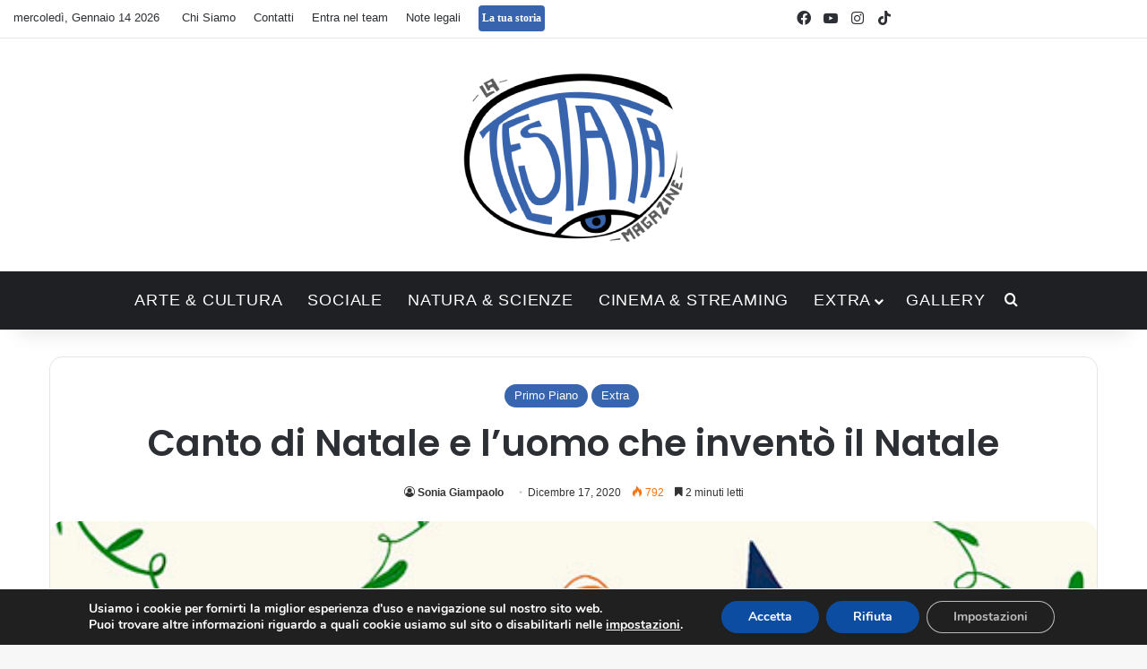

--- FILE ---
content_type: text/html; charset=UTF-8
request_url: https://www.latestatamagazine.it/2020/12/canto-di-natale-e-luomo-che-invento-il-natale/
body_size: 22275
content:
<!DOCTYPE html>
<html lang="it-IT" class="" data-skin="light" prefix="og: https://ogp.me/ns#">
<head>
	<meta charset="UTF-8" />
	<link rel="profile" href="https://gmpg.org/xfn/11" />
	
<meta http-equiv='x-dns-prefetch-control' content='on'>
<link rel='dns-prefetch' href='//cdnjs.cloudflare.com' />
<link rel='dns-prefetch' href='//ajax.googleapis.com' />
<link rel='dns-prefetch' href='//fonts.googleapis.com' />
<link rel='dns-prefetch' href='//fonts.gstatic.com' />
<link rel='dns-prefetch' href='//s.gravatar.com' />
<link rel='dns-prefetch' href='//www.google-analytics.com' />
<link rel='preload' as='script' href='https://ajax.googleapis.com/ajax/libs/webfont/1/webfont.js'>

<!-- Ottimizzazione per i motori di ricerca di Rank Math - https://rankmath.com/ -->
<title>Canto di Natale e l’uomo che inventò il Natale - La Testata Magazine</title>
<meta name="description" content="Grazie Dickens, sono molte le cose per la quale dobbiamo ringraziarti e il Canto di Natale è uno di queste e che diciamo ha ispirato una bella fetta del mondo cinematografico e del mondo letterario."/>
<meta name="robots" content="follow, index, max-snippet:-1, max-video-preview:-1, max-image-preview:large"/>
<link rel="canonical" href="https://www.latestatamagazine.it/2020/12/canto-di-natale-e-luomo-che-invento-il-natale/" />
<meta property="og:locale" content="it_IT" />
<meta property="og:type" content="article" />
<meta property="og:title" content="Canto di Natale e l’uomo che inventò il Natale - La Testata Magazine" />
<meta property="og:description" content="Grazie Dickens, sono molte le cose per la quale dobbiamo ringraziarti e il Canto di Natale è uno di queste e che diciamo ha ispirato una bella fetta del mondo cinematografico e del mondo letterario." />
<meta property="og:url" content="https://www.latestatamagazine.it/2020/12/canto-di-natale-e-luomo-che-invento-il-natale/" />
<meta property="og:site_name" content="La Testata Magazine" />
<meta property="article:tag" content="canto" />
<meta property="article:tag" content="Dickens" />
<meta property="article:tag" content="miracoloso" />
<meta property="article:tag" content="natale" />
<meta property="article:tag" content="straordinario" />
<meta property="article:section" content="Primo Piano" />
<meta property="og:updated_time" content="2024-04-08T16:40:41+02:00" />
<meta property="og:image" content="https://www.latestatamagazine.it/wp-content/uploads/2020/12/Giampaolo-Sonia-canto-di-natale-e-luomo-che-invento-il-Natale-.jpg" />
<meta property="og:image:secure_url" content="https://www.latestatamagazine.it/wp-content/uploads/2020/12/Giampaolo-Sonia-canto-di-natale-e-luomo-che-invento-il-Natale-.jpg" />
<meta property="og:image:width" content="600" />
<meta property="og:image:height" content="500" />
<meta property="og:image:alt" content="Dickens" />
<meta property="og:image:type" content="image/jpeg" />
<meta property="article:published_time" content="2020-12-17T00:07:40+02:00" />
<meta property="article:modified_time" content="2024-04-08T16:40:41+02:00" />
<meta name="twitter:card" content="summary_large_image" />
<meta name="twitter:title" content="Canto di Natale e l’uomo che inventò il Natale - La Testata Magazine" />
<meta name="twitter:description" content="Grazie Dickens, sono molte le cose per la quale dobbiamo ringraziarti e il Canto di Natale è uno di queste e che diciamo ha ispirato una bella fetta del mondo cinematografico e del mondo letterario." />
<meta name="twitter:site" content="@RobertoP" />
<meta name="twitter:creator" content="@RobertoP" />
<meta name="twitter:image" content="https://www.latestatamagazine.it/wp-content/uploads/2020/12/Giampaolo-Sonia-canto-di-natale-e-luomo-che-invento-il-Natale-.jpg" />
<script type="application/ld+json" class="rank-math-schema">{"@context":"https://schema.org","@graph":[{"@type":["Person","Organization"],"@id":"https://www.latestatamagazine.it/#person","name":"Moderatore","sameAs":["https://twitter.com/RobertoP"]},{"@type":"WebSite","@id":"https://www.latestatamagazine.it/#website","url":"https://www.latestatamagazine.it","name":"La Testata Magazine","publisher":{"@id":"https://www.latestatamagazine.it/#person"},"inLanguage":"it-IT"},{"@type":"ImageObject","@id":"https://www.latestatamagazine.it/wp-content/uploads/2020/12/Giampaolo-Sonia-canto-di-natale-e-luomo-che-invento-il-Natale-.jpg","url":"https://www.latestatamagazine.it/wp-content/uploads/2020/12/Giampaolo-Sonia-canto-di-natale-e-luomo-che-invento-il-Natale-.jpg","width":"600","height":"500","inLanguage":"it-IT"},{"@type":"WebPage","@id":"https://www.latestatamagazine.it/2020/12/canto-di-natale-e-luomo-che-invento-il-natale/#webpage","url":"https://www.latestatamagazine.it/2020/12/canto-di-natale-e-luomo-che-invento-il-natale/","name":"Canto di Natale e l\u2019uomo che invent\u00f2 il Natale - La Testata Magazine","datePublished":"2020-12-17T00:07:40+02:00","dateModified":"2024-04-08T16:40:41+02:00","isPartOf":{"@id":"https://www.latestatamagazine.it/#website"},"primaryImageOfPage":{"@id":"https://www.latestatamagazine.it/wp-content/uploads/2020/12/Giampaolo-Sonia-canto-di-natale-e-luomo-che-invento-il-Natale-.jpg"},"inLanguage":"it-IT"},{"@type":"Person","@id":"https://www.latestatamagazine.it/author/sonia_giampaolo/","name":"Sonia Giampaolo","url":"https://www.latestatamagazine.it/author/sonia_giampaolo/","image":{"@type":"ImageObject","@id":"https://www.latestatamagazine.it/wp-content/uploads/2023/10/Giampaolo-Sonia--150x150.jpeg","url":"https://www.latestatamagazine.it/wp-content/uploads/2023/10/Giampaolo-Sonia--150x150.jpeg","caption":"Sonia Giampaolo","inLanguage":"it-IT"}},{"@type":"BlogPosting","headline":"Canto di Natale e l\u2019uomo che invent\u00f2 il Natale - La Testata Magazine","keywords":"Dickens","datePublished":"2020-12-17T00:07:40+02:00","dateModified":"2024-04-08T16:40:41+02:00","author":{"@id":"https://www.latestatamagazine.it/author/sonia_giampaolo/","name":"Sonia Giampaolo"},"publisher":{"@id":"https://www.latestatamagazine.it/#person"},"description":"Grazie Dickens, sono molte le cose per la quale dobbiamo ringraziarti e il Canto di Natale \u00e8 uno di queste e che diciamo ha ispirato una bella fetta del mondo cinematografico e del mondo letterario.","name":"Canto di Natale e l\u2019uomo che invent\u00f2 il Natale - La Testata Magazine","@id":"https://www.latestatamagazine.it/2020/12/canto-di-natale-e-luomo-che-invento-il-natale/#richSnippet","isPartOf":{"@id":"https://www.latestatamagazine.it/2020/12/canto-di-natale-e-luomo-che-invento-il-natale/#webpage"},"image":{"@id":"https://www.latestatamagazine.it/wp-content/uploads/2020/12/Giampaolo-Sonia-canto-di-natale-e-luomo-che-invento-il-Natale-.jpg"},"inLanguage":"it-IT","mainEntityOfPage":{"@id":"https://www.latestatamagazine.it/2020/12/canto-di-natale-e-luomo-che-invento-il-natale/#webpage"}}]}</script>
<!-- /Rank Math WordPress SEO plugin -->

<link rel='dns-prefetch' href='//www.googletagmanager.com' />
<link rel="alternate" type="application/rss+xml" title="La Testata Magazine &raquo; Feed" href="https://www.latestatamagazine.it/feed/" />
<link rel="alternate" type="application/rss+xml" title="La Testata Magazine &raquo; Feed dei commenti" href="https://www.latestatamagazine.it/comments/feed/" />
<link rel="alternate" type="application/rss+xml" title="La Testata Magazine &raquo; Canto di Natale e l’uomo che inventò il Natale Feed dei commenti" href="https://www.latestatamagazine.it/2020/12/canto-di-natale-e-luomo-che-invento-il-natale/feed/" />

		<style type="text/css">
			:root{				
			--tie-preset-gradient-1: linear-gradient(135deg, rgba(6, 147, 227, 1) 0%, rgb(155, 81, 224) 100%);
			--tie-preset-gradient-2: linear-gradient(135deg, rgb(122, 220, 180) 0%, rgb(0, 208, 130) 100%);
			--tie-preset-gradient-3: linear-gradient(135deg, rgba(252, 185, 0, 1) 0%, rgba(255, 105, 0, 1) 100%);
			--tie-preset-gradient-4: linear-gradient(135deg, rgba(255, 105, 0, 1) 0%, rgb(207, 46, 46) 100%);
			--tie-preset-gradient-5: linear-gradient(135deg, rgb(238, 238, 238) 0%, rgb(169, 184, 195) 100%);
			--tie-preset-gradient-6: linear-gradient(135deg, rgb(74, 234, 220) 0%, rgb(151, 120, 209) 20%, rgb(207, 42, 186) 40%, rgb(238, 44, 130) 60%, rgb(251, 105, 98) 80%, rgb(254, 248, 76) 100%);
			--tie-preset-gradient-7: linear-gradient(135deg, rgb(255, 206, 236) 0%, rgb(152, 150, 240) 100%);
			--tie-preset-gradient-8: linear-gradient(135deg, rgb(254, 205, 165) 0%, rgb(254, 45, 45) 50%, rgb(107, 0, 62) 100%);
			--tie-preset-gradient-9: linear-gradient(135deg, rgb(255, 203, 112) 0%, rgb(199, 81, 192) 50%, rgb(65, 88, 208) 100%);
			--tie-preset-gradient-10: linear-gradient(135deg, rgb(255, 245, 203) 0%, rgb(182, 227, 212) 50%, rgb(51, 167, 181) 100%);
			--tie-preset-gradient-11: linear-gradient(135deg, rgb(202, 248, 128) 0%, rgb(113, 206, 126) 100%);
			--tie-preset-gradient-12: linear-gradient(135deg, rgb(2, 3, 129) 0%, rgb(40, 116, 252) 100%);
			--tie-preset-gradient-13: linear-gradient(135deg, #4D34FA, #ad34fa);
			--tie-preset-gradient-14: linear-gradient(135deg, #0057FF, #31B5FF);
			--tie-preset-gradient-15: linear-gradient(135deg, #FF007A, #FF81BD);
			--tie-preset-gradient-16: linear-gradient(135deg, #14111E, #4B4462);
			--tie-preset-gradient-17: linear-gradient(135deg, #F32758, #FFC581);

			
					--main-nav-background: #1f2024;
					--main-nav-secondry-background: rgba(0,0,0,0.2);
					--main-nav-primary-color: #0088ff;
					--main-nav-contrast-primary-color: #FFFFFF;
					--main-nav-text-color: #FFFFFF;
					--main-nav-secondry-text-color: rgba(225,255,255,0.5);
					--main-nav-main-border-color: rgba(255,255,255,0.07);
					--main-nav-secondry-border-color: rgba(255,255,255,0.04);
				
			}
		</style>
	<link rel="alternate" title="oEmbed (JSON)" type="application/json+oembed" href="https://www.latestatamagazine.it/wp-json/oembed/1.0/embed?url=https%3A%2F%2Fwww.latestatamagazine.it%2F2020%2F12%2Fcanto-di-natale-e-luomo-che-invento-il-natale%2F" />
<link rel="alternate" title="oEmbed (XML)" type="text/xml+oembed" href="https://www.latestatamagazine.it/wp-json/oembed/1.0/embed?url=https%3A%2F%2Fwww.latestatamagazine.it%2F2020%2F12%2Fcanto-di-natale-e-luomo-che-invento-il-natale%2F&#038;format=xml" />
<meta name="viewport" content="width=device-width, initial-scale=1.0" /><style id='wp-img-auto-sizes-contain-inline-css' type='text/css'>
img:is([sizes=auto i],[sizes^="auto," i]){contain-intrinsic-size:3000px 1500px}
/*# sourceURL=wp-img-auto-sizes-contain-inline-css */
</style>
<style id='wp-emoji-styles-inline-css' type='text/css'>

	img.wp-smiley, img.emoji {
		display: inline !important;
		border: none !important;
		box-shadow: none !important;
		height: 1em !important;
		width: 1em !important;
		margin: 0 0.07em !important;
		vertical-align: -0.1em !important;
		background: none !important;
		padding: 0 !important;
	}
/*# sourceURL=wp-emoji-styles-inline-css */
</style>
<link rel='stylesheet' id='photoblocks-css' href='https://www.latestatamagazine.it/wp-content/plugins/photoblocks-grid-gallery/public/css/photoblocks-public.css?ver=1.3.1' type='text/css' media='all' />
<link rel='stylesheet' id='taqyeem-buttons-style-css' href='https://www.latestatamagazine.it/wp-content/plugins/taqyeem-buttons/assets/style.css?ver=6.9' type='text/css' media='all' />
<link rel='stylesheet' id='wmvp-style-videos-list-css' href='https://www.latestatamagazine.it/wp-content/plugins/wm-video-playlists/assets/css/style.css?ver=1.0.2' type='text/css' media='all' />
<link rel='stylesheet' id='ppress-frontend-css' href='https://www.latestatamagazine.it/wp-content/plugins/wp-user-avatar/assets/css/frontend.min.css?ver=4.16.8' type='text/css' media='all' />
<link rel='stylesheet' id='ppress-flatpickr-css' href='https://www.latestatamagazine.it/wp-content/plugins/wp-user-avatar/assets/flatpickr/flatpickr.min.css?ver=4.16.8' type='text/css' media='all' />
<link rel='stylesheet' id='ppress-select2-css' href='https://www.latestatamagazine.it/wp-content/plugins/wp-user-avatar/assets/select2/select2.min.css?ver=6.9' type='text/css' media='all' />
<link rel='stylesheet' id='tie-css-base-css' href='https://www.latestatamagazine.it/wp-content/themes/jannah/assets/css/base.min.css?ver=7.6.3' type='text/css' media='all' />
<link rel='stylesheet' id='tie-css-styles-css' href='https://www.latestatamagazine.it/wp-content/themes/jannah/assets/css/style.min.css?ver=7.6.3' type='text/css' media='all' />
<link rel='stylesheet' id='tie-css-widgets-css' href='https://www.latestatamagazine.it/wp-content/themes/jannah/assets/css/widgets.min.css?ver=7.6.3' type='text/css' media='all' />
<link rel='stylesheet' id='tie-css-helpers-css' href='https://www.latestatamagazine.it/wp-content/themes/jannah/assets/css/helpers.min.css?ver=7.6.3' type='text/css' media='all' />
<link rel='stylesheet' id='tie-fontawesome5-css' href='https://www.latestatamagazine.it/wp-content/themes/jannah/assets/css/fontawesome.css?ver=7.6.3' type='text/css' media='all' />
<link rel='stylesheet' id='tie-css-ilightbox-css' href='https://www.latestatamagazine.it/wp-content/themes/jannah/assets/ilightbox/dark-skin/skin.css?ver=7.6.3' type='text/css' media='all' />
<link rel='stylesheet' id='tie-css-shortcodes-css' href='https://www.latestatamagazine.it/wp-content/themes/jannah/assets/css/plugins/shortcodes.min.css?ver=7.6.3' type='text/css' media='all' />
<link rel='stylesheet' id='tie-css-single-css' href='https://www.latestatamagazine.it/wp-content/themes/jannah/assets/css/single.min.css?ver=7.6.3' type='text/css' media='all' />
<link rel='stylesheet' id='tie-css-print-css' href='https://www.latestatamagazine.it/wp-content/themes/jannah/assets/css/print.css?ver=7.6.3' type='text/css' media='print' />
<link rel='stylesheet' id='taqyeem-styles-css' href='https://www.latestatamagazine.it/wp-content/themes/jannah/assets/css/plugins/taqyeem.min.css?ver=7.6.3' type='text/css' media='all' />
<link rel='stylesheet' id='moove_gdpr_frontend-css' href='https://www.latestatamagazine.it/wp-content/plugins/gdpr-cookie-compliance/dist/styles/gdpr-main.css?ver=5.0.9' type='text/css' media='all' />
<style id='moove_gdpr_frontend-inline-css' type='text/css'>
#moove_gdpr_cookie_modal,#moove_gdpr_cookie_info_bar,.gdpr_cookie_settings_shortcode_content{font-family:&#039;Nunito&#039;,sans-serif}#moove_gdpr_save_popup_settings_button{background-color:#373737;color:#fff}#moove_gdpr_save_popup_settings_button:hover{background-color:#000}#moove_gdpr_cookie_info_bar .moove-gdpr-info-bar-container .moove-gdpr-info-bar-content a.mgbutton,#moove_gdpr_cookie_info_bar .moove-gdpr-info-bar-container .moove-gdpr-info-bar-content button.mgbutton{background-color:#0c4da2}#moove_gdpr_cookie_modal .moove-gdpr-modal-content .moove-gdpr-modal-footer-content .moove-gdpr-button-holder a.mgbutton,#moove_gdpr_cookie_modal .moove-gdpr-modal-content .moove-gdpr-modal-footer-content .moove-gdpr-button-holder button.mgbutton,.gdpr_cookie_settings_shortcode_content .gdpr-shr-button.button-green{background-color:#0c4da2;border-color:#0c4da2}#moove_gdpr_cookie_modal .moove-gdpr-modal-content .moove-gdpr-modal-footer-content .moove-gdpr-button-holder a.mgbutton:hover,#moove_gdpr_cookie_modal .moove-gdpr-modal-content .moove-gdpr-modal-footer-content .moove-gdpr-button-holder button.mgbutton:hover,.gdpr_cookie_settings_shortcode_content .gdpr-shr-button.button-green:hover{background-color:#fff;color:#0c4da2}#moove_gdpr_cookie_modal .moove-gdpr-modal-content .moove-gdpr-modal-close i,#moove_gdpr_cookie_modal .moove-gdpr-modal-content .moove-gdpr-modal-close span.gdpr-icon{background-color:#0c4da2;border:1px solid #0c4da2}#moove_gdpr_cookie_info_bar span.moove-gdpr-infobar-allow-all.focus-g,#moove_gdpr_cookie_info_bar span.moove-gdpr-infobar-allow-all:focus,#moove_gdpr_cookie_info_bar button.moove-gdpr-infobar-allow-all.focus-g,#moove_gdpr_cookie_info_bar button.moove-gdpr-infobar-allow-all:focus,#moove_gdpr_cookie_info_bar span.moove-gdpr-infobar-reject-btn.focus-g,#moove_gdpr_cookie_info_bar span.moove-gdpr-infobar-reject-btn:focus,#moove_gdpr_cookie_info_bar button.moove-gdpr-infobar-reject-btn.focus-g,#moove_gdpr_cookie_info_bar button.moove-gdpr-infobar-reject-btn:focus,#moove_gdpr_cookie_info_bar span.change-settings-button.focus-g,#moove_gdpr_cookie_info_bar span.change-settings-button:focus,#moove_gdpr_cookie_info_bar button.change-settings-button.focus-g,#moove_gdpr_cookie_info_bar button.change-settings-button:focus{-webkit-box-shadow:0 0 1px 3px #0c4da2;-moz-box-shadow:0 0 1px 3px #0c4da2;box-shadow:0 0 1px 3px #0c4da2}#moove_gdpr_cookie_modal .moove-gdpr-modal-content .moove-gdpr-modal-close i:hover,#moove_gdpr_cookie_modal .moove-gdpr-modal-content .moove-gdpr-modal-close span.gdpr-icon:hover,#moove_gdpr_cookie_info_bar span[data-href]>u.change-settings-button{color:#0c4da2}#moove_gdpr_cookie_modal .moove-gdpr-modal-content .moove-gdpr-modal-left-content #moove-gdpr-menu li.menu-item-selected a span.gdpr-icon,#moove_gdpr_cookie_modal .moove-gdpr-modal-content .moove-gdpr-modal-left-content #moove-gdpr-menu li.menu-item-selected button span.gdpr-icon{color:inherit}#moove_gdpr_cookie_modal .moove-gdpr-modal-content .moove-gdpr-modal-left-content #moove-gdpr-menu li a span.gdpr-icon,#moove_gdpr_cookie_modal .moove-gdpr-modal-content .moove-gdpr-modal-left-content #moove-gdpr-menu li button span.gdpr-icon{color:inherit}#moove_gdpr_cookie_modal .gdpr-acc-link{line-height:0;font-size:0;color:transparent;position:absolute}#moove_gdpr_cookie_modal .moove-gdpr-modal-content .moove-gdpr-modal-close:hover i,#moove_gdpr_cookie_modal .moove-gdpr-modal-content .moove-gdpr-modal-left-content #moove-gdpr-menu li a,#moove_gdpr_cookie_modal .moove-gdpr-modal-content .moove-gdpr-modal-left-content #moove-gdpr-menu li button,#moove_gdpr_cookie_modal .moove-gdpr-modal-content .moove-gdpr-modal-left-content #moove-gdpr-menu li button i,#moove_gdpr_cookie_modal .moove-gdpr-modal-content .moove-gdpr-modal-left-content #moove-gdpr-menu li a i,#moove_gdpr_cookie_modal .moove-gdpr-modal-content .moove-gdpr-tab-main .moove-gdpr-tab-main-content a:hover,#moove_gdpr_cookie_info_bar.moove-gdpr-dark-scheme .moove-gdpr-info-bar-container .moove-gdpr-info-bar-content a.mgbutton:hover,#moove_gdpr_cookie_info_bar.moove-gdpr-dark-scheme .moove-gdpr-info-bar-container .moove-gdpr-info-bar-content button.mgbutton:hover,#moove_gdpr_cookie_info_bar.moove-gdpr-dark-scheme .moove-gdpr-info-bar-container .moove-gdpr-info-bar-content a:hover,#moove_gdpr_cookie_info_bar.moove-gdpr-dark-scheme .moove-gdpr-info-bar-container .moove-gdpr-info-bar-content button:hover,#moove_gdpr_cookie_info_bar.moove-gdpr-dark-scheme .moove-gdpr-info-bar-container .moove-gdpr-info-bar-content span.change-settings-button:hover,#moove_gdpr_cookie_info_bar.moove-gdpr-dark-scheme .moove-gdpr-info-bar-container .moove-gdpr-info-bar-content button.change-settings-button:hover,#moove_gdpr_cookie_info_bar.moove-gdpr-dark-scheme .moove-gdpr-info-bar-container .moove-gdpr-info-bar-content u.change-settings-button:hover,#moove_gdpr_cookie_info_bar span[data-href]>u.change-settings-button,#moove_gdpr_cookie_info_bar.moove-gdpr-dark-scheme .moove-gdpr-info-bar-container .moove-gdpr-info-bar-content a.mgbutton.focus-g,#moove_gdpr_cookie_info_bar.moove-gdpr-dark-scheme .moove-gdpr-info-bar-container .moove-gdpr-info-bar-content button.mgbutton.focus-g,#moove_gdpr_cookie_info_bar.moove-gdpr-dark-scheme .moove-gdpr-info-bar-container .moove-gdpr-info-bar-content a.focus-g,#moove_gdpr_cookie_info_bar.moove-gdpr-dark-scheme .moove-gdpr-info-bar-container .moove-gdpr-info-bar-content button.focus-g,#moove_gdpr_cookie_info_bar.moove-gdpr-dark-scheme .moove-gdpr-info-bar-container .moove-gdpr-info-bar-content a.mgbutton:focus,#moove_gdpr_cookie_info_bar.moove-gdpr-dark-scheme .moove-gdpr-info-bar-container .moove-gdpr-info-bar-content button.mgbutton:focus,#moove_gdpr_cookie_info_bar.moove-gdpr-dark-scheme .moove-gdpr-info-bar-container .moove-gdpr-info-bar-content a:focus,#moove_gdpr_cookie_info_bar.moove-gdpr-dark-scheme .moove-gdpr-info-bar-container .moove-gdpr-info-bar-content button:focus,#moove_gdpr_cookie_info_bar.moove-gdpr-dark-scheme .moove-gdpr-info-bar-container .moove-gdpr-info-bar-content span.change-settings-button.focus-g,span.change-settings-button:focus,button.change-settings-button.focus-g,button.change-settings-button:focus,#moove_gdpr_cookie_info_bar.moove-gdpr-dark-scheme .moove-gdpr-info-bar-container .moove-gdpr-info-bar-content u.change-settings-button.focus-g,#moove_gdpr_cookie_info_bar.moove-gdpr-dark-scheme .moove-gdpr-info-bar-container .moove-gdpr-info-bar-content u.change-settings-button:focus{color:#0c4da2}#moove_gdpr_cookie_modal .moove-gdpr-branding.focus-g span,#moove_gdpr_cookie_modal .moove-gdpr-modal-content .moove-gdpr-tab-main a.focus-g,#moove_gdpr_cookie_modal .moove-gdpr-modal-content .moove-gdpr-tab-main .gdpr-cd-details-toggle.focus-g{color:#0c4da2}#moove_gdpr_cookie_modal.gdpr_lightbox-hide{display:none}
.wf-active .logo-text,.wf-active h1,.wf-active h2,.wf-active h3,.wf-active h4,.wf-active h5,.wf-active h6,.wf-active .the-subtitle{font-family: 'Poppins';}#main-nav .main-menu > ul > li > a{font-size: 18px;font-weight: 400;letter-spacing: 0.8px;}#main-nav{line-height: 5em}:root:root{--brand-color: #3765ae;--dark-brand-color: #05337c;--bright-color: #FFFFFF;--base-color: #2c2f34;}#reading-position-indicator{box-shadow: 0 0 10px rgba( 55,101,174,0.7);}:root:root{--brand-color: #3765ae;--dark-brand-color: #05337c;--bright-color: #FFFFFF;--base-color: #2c2f34;}#reading-position-indicator{box-shadow: 0 0 10px rgba( 55,101,174,0.7);}#header-notification-bar{background: var( --tie-preset-gradient-13 );}#header-notification-bar{--tie-buttons-color: #FFFFFF;--tie-buttons-border-color: #FFFFFF;--tie-buttons-hover-color: #e1e1e1;--tie-buttons-hover-text: #000000;}#header-notification-bar{--tie-buttons-text: #000000;}#the-post .entry-content a:not(.shortc-button){color: #3765ae !important;}#the-post .entry-content a:not(.shortc-button):hover{color: #000000 !important;}#tie-body .sidebar .widget-title:before{background-color: #3765ae;}@media (max-width: 991px){#theme-header.has-normal-width-logo #logo img {width:200px !important;max-width:100% !important;height: auto !important;max-height: 200px !important;}}.tie-insta-header {margin-bottom: 15px;}.tie-insta-avatar a {width: 70px;height: 70px;display: block;position: relative;float: left;margin-right: 15px;margin-bottom: 15px;}.tie-insta-avatar a:before {content: "";position: absolute;width: calc(100% + 6px);height: calc(100% + 6px);left: -3px;top: -3px;border-radius: 50%;background: #d6249f;background: radial-gradient(circle at 30% 107%,#fdf497 0%,#fdf497 5%,#fd5949 45%,#d6249f 60%,#285AEB 90%);}.tie-insta-avatar a:after {position: absolute;content: "";width: calc(100% + 3px);height: calc(100% + 3px);left: -2px;top: -2px;border-radius: 50%;background: #fff;}.dark-skin .tie-insta-avatar a:after {background: #27292d;}.tie-insta-avatar img {border-radius: 50%;position: relative;z-index: 2;transition: all 0.25s;}.tie-insta-avatar img:hover {box-shadow: 0px 0px 15px 0 #6b54c6;}.tie-insta-info {font-size: 1.3em;font-weight: bold;margin-bottom: 5px;}body .mag-box .breaking,body .social-icons-widget .social-icons-item .social-link,body .widget_product_tag_cloud a,body .widget_tag_cloud a,body .post-tags a,body .widget_layered_nav_filters a,body .post-bottom-meta-title,body .post-bottom-meta a,body .post-cat,body .show-more-button,body #instagram-link.is-expanded .follow-button,body .cat-counter a + span,body .mag-box-options .slider-arrow-nav a,body .main-menu .cats-horizontal li a,body #instagram-link.is-compact,body .pages-numbers a,body .pages-nav-item,body .bp-pagination-links .page-numbers,body .fullwidth-area .widget_tag_cloud .tagcloud a,body ul.breaking-news-nav li.jnt-prev,body ul.breaking-news-nav li.jnt-next,body #tie-popup-search-mobile table.gsc-search-box{border-radius: 35px;}body .mag-box ul.breaking-news-nav li{border: 0 !important;}body #instagram-link.is-compact{padding-right: 40px;padding-left: 40px;}body .post-bottom-meta-title,body .post-bottom-meta a,body .more-link{padding-right: 15px;padding-left: 15px;}body #masonry-grid .container-wrapper .post-thumb img{border-radius: 0px;}body .video-thumbnail,body .review-item,body .review-summary,body .user-rate-wrap,body textarea,body input,body select{border-radius: 5px;}body .post-content-slideshow,body #tie-read-next,body .prev-next-post-nav .post-thumb,body .post-thumb img,body .container-wrapper,body .tie-popup-container .container-wrapper,body .widget,body .tie-grid-slider .grid-item,body .slider-vertical-navigation .slide,body .boxed-slider:not(.tie-grid-slider) .slide,body .buddypress-wrap .activity-list .load-more a,body .buddypress-wrap .activity-list .load-newest a,body .woocommerce .products .product .product-img img,body .woocommerce .products .product .product-img,body .woocommerce .woocommerce-tabs,body .woocommerce div.product .related.products,body .woocommerce div.product .up-sells.products,body .woocommerce .cart_totals,.woocommerce .cross-sells,body .big-thumb-left-box-inner,body .miscellaneous-box .posts-items li:first-child,body .single-big-img,body .masonry-with-spaces .container-wrapper .slide,body .news-gallery-items li .post-thumb,body .scroll-2-box .slide,.magazine1.archive:not(.bbpress) .entry-header-outer,.magazine1.search .entry-header-outer,.magazine1.archive:not(.bbpress) .mag-box .container-wrapper,.magazine1.search .mag-box .container-wrapper,body.magazine1 .entry-header-outer + .mag-box,body .digital-rating-static,body .entry q,body .entry blockquote,body #instagram-link.is-expanded,body.single-post .featured-area,body.post-layout-8 #content,body .footer-boxed-widget-area,body .tie-video-main-slider,body .post-thumb-overlay,body .widget_media_image img,body .stream-item-mag img,body .media-page-layout .post-element{border-radius: 15px;}#subcategories-section .container-wrapper{border-radius: 15px !important;margin-top: 15px !important;border-top-width: 1px !important;}@media (max-width: 767px) {.tie-video-main-slider iframe{border-top-right-radius: 15px;border-top-left-radius: 15px;}}.magazine1.archive:not(.bbpress) .mag-box .container-wrapper,.magazine1.search .mag-box .container-wrapper{margin-top: 15px;border-top-width: 1px;}body .section-wrapper:not(.container-full) .wide-slider-wrapper .slider-main-container,body .section-wrapper:not(.container-full) .wide-slider-three-slids-wrapper{border-radius: 15px;overflow: hidden;}body .wide-slider-nav-wrapper,body .share-buttons-bottom,body .first-post-gradient li:first-child .post-thumb:after,body .scroll-2-box .post-thumb:after{border-bottom-left-radius: 15px;border-bottom-right-radius: 15px;}body .main-menu .menu-sub-content,body .comp-sub-menu{border-bottom-left-radius: 10px;border-bottom-right-radius: 10px;}body.single-post .featured-area{overflow: hidden;}body #check-also-box.check-also-left{border-top-right-radius: 15px;border-bottom-right-radius: 15px;}body #check-also-box.check-also-right{border-top-left-radius: 15px;border-bottom-left-radius: 15px;}body .mag-box .breaking-news-nav li:last-child{border-top-right-radius: 35px;border-bottom-right-radius: 35px;}body .mag-box .breaking-title:before{border-top-left-radius: 35px;border-bottom-left-radius: 35px;}body .tabs li:last-child a,body .full-overlay-title li:not(.no-post-thumb) .block-title-overlay{border-top-right-radius: 15px;}body .center-overlay-title li:not(.no-post-thumb) .block-title-overlay,body .tabs li:first-child a{border-top-left-radius: 15px;}
/*# sourceURL=moove_gdpr_frontend-inline-css */
</style>
<script type="text/javascript" src="https://www.latestatamagazine.it/wp-content/plugins/photoblocks-grid-gallery/public/js/anime.min.js?ver=1.3.1" id="anime-js"></script>
<script type="text/javascript" src="https://www.latestatamagazine.it/wp-includes/js/jquery/jquery.min.js?ver=3.7.1" id="jquery-core-js"></script>
<script type="text/javascript" src="https://www.latestatamagazine.it/wp-includes/js/jquery/jquery-migrate.min.js?ver=3.4.1" id="jquery-migrate-js"></script>
<script type="text/javascript" src="https://www.latestatamagazine.it/wp-content/plugins/photoblocks-grid-gallery/public/js/packery.pkgd.js?ver=6.9" id="packery-js"></script>
<script type="text/javascript" src="https://www.latestatamagazine.it/wp-content/plugins/photoblocks-grid-gallery/public/js/photoblocks.public.js?ver=1.3.1" id="photoblocks-js"></script>
<script type="text/javascript" src="https://www.latestatamagazine.it/wp-content/plugins/wp-user-avatar/assets/flatpickr/flatpickr.min.js?ver=4.16.8" id="ppress-flatpickr-js"></script>
<script type="text/javascript" src="https://www.latestatamagazine.it/wp-content/plugins/wp-user-avatar/assets/select2/select2.min.js?ver=4.16.8" id="ppress-select2-js"></script>

<!-- Snippet del tag Google (gtag.js) aggiunto da Site Kit -->
<!-- Snippet Google Analytics aggiunto da Site Kit -->
<script type="text/javascript" src="https://www.googletagmanager.com/gtag/js?id=GT-577PDGV" id="google_gtagjs-js" async></script>
<script type="text/javascript" id="google_gtagjs-js-after">
/* <![CDATA[ */
window.dataLayer = window.dataLayer || [];function gtag(){dataLayer.push(arguments);}
gtag("set","linker",{"domains":["www.latestatamagazine.it"]});
gtag("js", new Date());
gtag("set", "developer_id.dZTNiMT", true);
gtag("config", "GT-577PDGV");
//# sourceURL=google_gtagjs-js-after
/* ]]> */
</script>
<link rel="EditURI" type="application/rsd+xml" title="RSD" href="https://www.latestatamagazine.it/xmlrpc.php?rsd" />
<meta name="generator" content="WordPress 6.9" />
<link rel='shortlink' href='https://www.latestatamagazine.it/?p=23865' />
<meta name="generator" content="Site Kit by Google 1.167.0" /><script type='text/javascript'>
/* <![CDATA[ */
var taqyeem = {"ajaxurl":"https://www.latestatamagazine.it/wp-admin/admin-ajax.php" , "your_rating":"Your Rating:"};
/* ]]> */
</script>

<style>html:not(.dark-skin) .light-skin{--wmvp-playlist-head-bg: var(--brand-color);--wmvp-playlist-head-color: var(--bright-color);--wmvp-current-video-bg: #f2f4f5;--wmvp-current-video-color: #000;--wmvp-playlist-bg: #fff;--wmvp-playlist-color: #000;--wmvp-playlist-outer-border: 1px solid rgba(0,0,0,0.07);--wmvp-playlist-inner-border-color: rgba(0,0,0,0.07);}</style><style>.dark-skin{--wmvp-playlist-head-bg: #131416;--wmvp-playlist-head-color: #fff;--wmvp-current-video-bg: #24262a;--wmvp-current-video-color: #fff;--wmvp-playlist-bg: #1a1b1f;--wmvp-playlist-color: #fff;--wmvp-playlist-outer-border: 1px solid rgba(0,0,0,0.07);--wmvp-playlist-inner-border-color: rgba(255,255,255,0.05);}</style><meta http-equiv="X-UA-Compatible" content="IE=edge">
<link rel="icon" href="https://www.latestatamagazine.it/wp-content/uploads/2021/01/cropped-Logo-ufficiale-la-testata-32x32.png" sizes="32x32" />
<link rel="icon" href="https://www.latestatamagazine.it/wp-content/uploads/2021/01/cropped-Logo-ufficiale-la-testata-192x192.png" sizes="192x192" />
<link rel="apple-touch-icon" href="https://www.latestatamagazine.it/wp-content/uploads/2021/01/cropped-Logo-ufficiale-la-testata-180x180.png" />
<meta name="msapplication-TileImage" content="https://www.latestatamagazine.it/wp-content/uploads/2021/01/cropped-Logo-ufficiale-la-testata-270x270.png" />
		<style type="text/css" id="wp-custom-css">
			.btable {
  border: 0px solid yellow;
  border-radius: 15px;
  border-spacing: 15px;
	max-height: 10px;
}

.btr {
  border: 24px solid black;
  border-radius: 15px;
	max-height: 10px;
}

.btd {
	background-color:white;
  border: 0px solid white;
  border-radius: 15px;
  padding: 2px 2px 2px 2px;
  margin: 1px 1px 1px 1px;
  text-align: center;
  width: 300px;
  height: 10px;
	max-height: 10px;
}

.td > div{
padding: 0;
margin: 0;
position: relative;
height: 80px;
}

.entry table tbody td, .entry table tbody th {
    border: 0px solid rgba(0,0,0,0.1);
}

.ilightbox-title {
    font-size: 28px !important;
}

.ilightbox-holder .ilightbox-container .ilightbox-caption {
    display: none;
    position: absolute;
    left: 30px;
    right: 30px;
    bottom: 0;
    max-width: 100%;
    padding: 5px 10px;
    margin: 0px 0px 30px 0px;
    font-size: 16px;
    line-height: 150%;
    word-wrap: break-word;
    z-index: 20003;
    box-sizing: border-box;
    border-radius: 15px 15px 15px 15px;
    text-align: justify;
}

.ilightbox-holder.dark {
    padding: 0px;
    background: #000;
    -webkit-box-shadow: 0 0 15px hsla(0,0%,0%,.8);
    box-shadow: 0 0 15px hsla(0,0%,0%,.8);
}

.mag-box .post-title a{
    color: black;
    line-height: 1.4;
}

.mag-box .post-title :hover{
    color: #3765AE;
    line-height: 1.4;
}

.block-head-4 .widget-title .the-subtitle {
    line-height: 27px;
    margin: 0px -10px 0px -10px;
    padding: 5px 10px 5px 10px;
    background-color: #000000;
}

.sfid .has-block-head-4 > div {
    background: #3765AE !important;
}

.sfid .post-widget-body .post-title a{
    font-size: 14px;
    line-height: 1.4;
    margin-bottom: 5px;
	  color: black;
}

.sfid .post-widget-body .post-title :hover{
    font-size: 14px;
    line-height: 1.4;
    margin-bottom: 5px;
	  color: #3765AE !important;
}

body .main-menu .menu-sub-content, body .comp-sub-menu {
    border-bottom-left-radius: 10px;
    border-bottom-right-radius: 10px;
    padding: 0px 0px 20px 0px;
}

#photoblocks-1 .pb-blocks .pb-type-image {
    max-width: calc( 100% - 10px );
    border-radius: 15px;
}

#photoblocks-4 .pb-blocks .pb-type-image {
    max-width: calc( 100% - 10px );
    border-radius: 15px;
}
#photoblocks-1 .pb-description {
    display:none;
}

#photoblocks-1 .pb-title {
    display:none;
}

#photoblocks-4 .pb-description {
    display:none;
}

#photoblocks-4 .pb-title {
    display:none;
}

@media only screen and (max-width:760px) {
  h1 {
    font-size: 30px;
    font-weight: 700;
}
}


#contatore
{
	background-image: url(https://www.latestatamagazine.it/wp-content/uploads/2021/01/icon-contatore.png);
    width: 0px;
    background-repeat: no-repeat;
    vertical-align: middle;
    margin: 2px 2px 8px 0px;
    padding: 2px 5px 0px 10px;
}

.contatore
{
	background-image: url(https://www.latestatamagazine.it/wp-content/uploads/2021/01/icon-contatore.png);
    width: 0px;
    background-repeat: no-repeat;
    vertical-align: middle;
    margin: 2px 2px 8px 0px;
    padding: 2px 5px 0px 10px;
}

.mag-box .post-title {
    font-size: 16;
    line-height: 1.2;
    background-color: rgba(255, 255, 255, 0.7);
    padding: 10px;
    border-radius: 15px;
}

.a11y-toolbar {
    position: fixed;
    z-index: 99999;
    top: 20%;
    left: 0;
}


.boxed-slider-three-slides-wrapper .thumb-overlay, .boxed-slider-three-slides-wrapper .thumb-content {
    isplay:none;
}

#tie-main-slider-5-block_721 .slide-bg, #tie-main-slider-5-block_721 .slide {
    background-position: center center;
    height: 200px;
}

#tie-main-slider-5-block_2561 .slide-bg, #tie-main-slider-5-block_2561 .slide {
    background-position: center center;
    height: 200px;
}

.boxed-slider-three-slides-wrapper {
    min-height: 145px;
}
		</style>
		<style id='global-styles-inline-css' type='text/css'>
:root{--wp--preset--aspect-ratio--square: 1;--wp--preset--aspect-ratio--4-3: 4/3;--wp--preset--aspect-ratio--3-4: 3/4;--wp--preset--aspect-ratio--3-2: 3/2;--wp--preset--aspect-ratio--2-3: 2/3;--wp--preset--aspect-ratio--16-9: 16/9;--wp--preset--aspect-ratio--9-16: 9/16;--wp--preset--color--black: #000000;--wp--preset--color--cyan-bluish-gray: #abb8c3;--wp--preset--color--white: #ffffff;--wp--preset--color--pale-pink: #f78da7;--wp--preset--color--vivid-red: #cf2e2e;--wp--preset--color--luminous-vivid-orange: #ff6900;--wp--preset--color--luminous-vivid-amber: #fcb900;--wp--preset--color--light-green-cyan: #7bdcb5;--wp--preset--color--vivid-green-cyan: #00d084;--wp--preset--color--pale-cyan-blue: #8ed1fc;--wp--preset--color--vivid-cyan-blue: #0693e3;--wp--preset--color--vivid-purple: #9b51e0;--wp--preset--color--global-color: #3765ae;--wp--preset--gradient--vivid-cyan-blue-to-vivid-purple: linear-gradient(135deg,rgb(6,147,227) 0%,rgb(155,81,224) 100%);--wp--preset--gradient--light-green-cyan-to-vivid-green-cyan: linear-gradient(135deg,rgb(122,220,180) 0%,rgb(0,208,130) 100%);--wp--preset--gradient--luminous-vivid-amber-to-luminous-vivid-orange: linear-gradient(135deg,rgb(252,185,0) 0%,rgb(255,105,0) 100%);--wp--preset--gradient--luminous-vivid-orange-to-vivid-red: linear-gradient(135deg,rgb(255,105,0) 0%,rgb(207,46,46) 100%);--wp--preset--gradient--very-light-gray-to-cyan-bluish-gray: linear-gradient(135deg,rgb(238,238,238) 0%,rgb(169,184,195) 100%);--wp--preset--gradient--cool-to-warm-spectrum: linear-gradient(135deg,rgb(74,234,220) 0%,rgb(151,120,209) 20%,rgb(207,42,186) 40%,rgb(238,44,130) 60%,rgb(251,105,98) 80%,rgb(254,248,76) 100%);--wp--preset--gradient--blush-light-purple: linear-gradient(135deg,rgb(255,206,236) 0%,rgb(152,150,240) 100%);--wp--preset--gradient--blush-bordeaux: linear-gradient(135deg,rgb(254,205,165) 0%,rgb(254,45,45) 50%,rgb(107,0,62) 100%);--wp--preset--gradient--luminous-dusk: linear-gradient(135deg,rgb(255,203,112) 0%,rgb(199,81,192) 50%,rgb(65,88,208) 100%);--wp--preset--gradient--pale-ocean: linear-gradient(135deg,rgb(255,245,203) 0%,rgb(182,227,212) 50%,rgb(51,167,181) 100%);--wp--preset--gradient--electric-grass: linear-gradient(135deg,rgb(202,248,128) 0%,rgb(113,206,126) 100%);--wp--preset--gradient--midnight: linear-gradient(135deg,rgb(2,3,129) 0%,rgb(40,116,252) 100%);--wp--preset--font-size--small: 13px;--wp--preset--font-size--medium: 20px;--wp--preset--font-size--large: 36px;--wp--preset--font-size--x-large: 42px;--wp--preset--spacing--20: 0.44rem;--wp--preset--spacing--30: 0.67rem;--wp--preset--spacing--40: 1rem;--wp--preset--spacing--50: 1.5rem;--wp--preset--spacing--60: 2.25rem;--wp--preset--spacing--70: 3.38rem;--wp--preset--spacing--80: 5.06rem;--wp--preset--shadow--natural: 6px 6px 9px rgba(0, 0, 0, 0.2);--wp--preset--shadow--deep: 12px 12px 50px rgba(0, 0, 0, 0.4);--wp--preset--shadow--sharp: 6px 6px 0px rgba(0, 0, 0, 0.2);--wp--preset--shadow--outlined: 6px 6px 0px -3px rgb(255, 255, 255), 6px 6px rgb(0, 0, 0);--wp--preset--shadow--crisp: 6px 6px 0px rgb(0, 0, 0);}:where(.is-layout-flex){gap: 0.5em;}:where(.is-layout-grid){gap: 0.5em;}body .is-layout-flex{display: flex;}.is-layout-flex{flex-wrap: wrap;align-items: center;}.is-layout-flex > :is(*, div){margin: 0;}body .is-layout-grid{display: grid;}.is-layout-grid > :is(*, div){margin: 0;}:where(.wp-block-columns.is-layout-flex){gap: 2em;}:where(.wp-block-columns.is-layout-grid){gap: 2em;}:where(.wp-block-post-template.is-layout-flex){gap: 1.25em;}:where(.wp-block-post-template.is-layout-grid){gap: 1.25em;}.has-black-color{color: var(--wp--preset--color--black) !important;}.has-cyan-bluish-gray-color{color: var(--wp--preset--color--cyan-bluish-gray) !important;}.has-white-color{color: var(--wp--preset--color--white) !important;}.has-pale-pink-color{color: var(--wp--preset--color--pale-pink) !important;}.has-vivid-red-color{color: var(--wp--preset--color--vivid-red) !important;}.has-luminous-vivid-orange-color{color: var(--wp--preset--color--luminous-vivid-orange) !important;}.has-luminous-vivid-amber-color{color: var(--wp--preset--color--luminous-vivid-amber) !important;}.has-light-green-cyan-color{color: var(--wp--preset--color--light-green-cyan) !important;}.has-vivid-green-cyan-color{color: var(--wp--preset--color--vivid-green-cyan) !important;}.has-pale-cyan-blue-color{color: var(--wp--preset--color--pale-cyan-blue) !important;}.has-vivid-cyan-blue-color{color: var(--wp--preset--color--vivid-cyan-blue) !important;}.has-vivid-purple-color{color: var(--wp--preset--color--vivid-purple) !important;}.has-black-background-color{background-color: var(--wp--preset--color--black) !important;}.has-cyan-bluish-gray-background-color{background-color: var(--wp--preset--color--cyan-bluish-gray) !important;}.has-white-background-color{background-color: var(--wp--preset--color--white) !important;}.has-pale-pink-background-color{background-color: var(--wp--preset--color--pale-pink) !important;}.has-vivid-red-background-color{background-color: var(--wp--preset--color--vivid-red) !important;}.has-luminous-vivid-orange-background-color{background-color: var(--wp--preset--color--luminous-vivid-orange) !important;}.has-luminous-vivid-amber-background-color{background-color: var(--wp--preset--color--luminous-vivid-amber) !important;}.has-light-green-cyan-background-color{background-color: var(--wp--preset--color--light-green-cyan) !important;}.has-vivid-green-cyan-background-color{background-color: var(--wp--preset--color--vivid-green-cyan) !important;}.has-pale-cyan-blue-background-color{background-color: var(--wp--preset--color--pale-cyan-blue) !important;}.has-vivid-cyan-blue-background-color{background-color: var(--wp--preset--color--vivid-cyan-blue) !important;}.has-vivid-purple-background-color{background-color: var(--wp--preset--color--vivid-purple) !important;}.has-black-border-color{border-color: var(--wp--preset--color--black) !important;}.has-cyan-bluish-gray-border-color{border-color: var(--wp--preset--color--cyan-bluish-gray) !important;}.has-white-border-color{border-color: var(--wp--preset--color--white) !important;}.has-pale-pink-border-color{border-color: var(--wp--preset--color--pale-pink) !important;}.has-vivid-red-border-color{border-color: var(--wp--preset--color--vivid-red) !important;}.has-luminous-vivid-orange-border-color{border-color: var(--wp--preset--color--luminous-vivid-orange) !important;}.has-luminous-vivid-amber-border-color{border-color: var(--wp--preset--color--luminous-vivid-amber) !important;}.has-light-green-cyan-border-color{border-color: var(--wp--preset--color--light-green-cyan) !important;}.has-vivid-green-cyan-border-color{border-color: var(--wp--preset--color--vivid-green-cyan) !important;}.has-pale-cyan-blue-border-color{border-color: var(--wp--preset--color--pale-cyan-blue) !important;}.has-vivid-cyan-blue-border-color{border-color: var(--wp--preset--color--vivid-cyan-blue) !important;}.has-vivid-purple-border-color{border-color: var(--wp--preset--color--vivid-purple) !important;}.has-vivid-cyan-blue-to-vivid-purple-gradient-background{background: var(--wp--preset--gradient--vivid-cyan-blue-to-vivid-purple) !important;}.has-light-green-cyan-to-vivid-green-cyan-gradient-background{background: var(--wp--preset--gradient--light-green-cyan-to-vivid-green-cyan) !important;}.has-luminous-vivid-amber-to-luminous-vivid-orange-gradient-background{background: var(--wp--preset--gradient--luminous-vivid-amber-to-luminous-vivid-orange) !important;}.has-luminous-vivid-orange-to-vivid-red-gradient-background{background: var(--wp--preset--gradient--luminous-vivid-orange-to-vivid-red) !important;}.has-very-light-gray-to-cyan-bluish-gray-gradient-background{background: var(--wp--preset--gradient--very-light-gray-to-cyan-bluish-gray) !important;}.has-cool-to-warm-spectrum-gradient-background{background: var(--wp--preset--gradient--cool-to-warm-spectrum) !important;}.has-blush-light-purple-gradient-background{background: var(--wp--preset--gradient--blush-light-purple) !important;}.has-blush-bordeaux-gradient-background{background: var(--wp--preset--gradient--blush-bordeaux) !important;}.has-luminous-dusk-gradient-background{background: var(--wp--preset--gradient--luminous-dusk) !important;}.has-pale-ocean-gradient-background{background: var(--wp--preset--gradient--pale-ocean) !important;}.has-electric-grass-gradient-background{background: var(--wp--preset--gradient--electric-grass) !important;}.has-midnight-gradient-background{background: var(--wp--preset--gradient--midnight) !important;}.has-small-font-size{font-size: var(--wp--preset--font-size--small) !important;}.has-medium-font-size{font-size: var(--wp--preset--font-size--medium) !important;}.has-large-font-size{font-size: var(--wp--preset--font-size--large) !important;}.has-x-large-font-size{font-size: var(--wp--preset--font-size--x-large) !important;}
/*# sourceURL=global-styles-inline-css */
</style>
</head>

<body id="tie-body" class="wp-singular post-template-default single single-post postid-23865 single-format-standard wp-theme-jannah tie-no-js wrapper-has-shadow block-head-4 magazine3 magazine1 is-thumb-overlay-disabled is-desktop is-header-layout-2 full-width post-layout-1 narrow-title-narrow-media is-standard-format has-mobile-share">



<div class="background-overlay">

	<div id="tie-container" class="site tie-container">

		
		<div id="tie-wrapper">
			
<header id="theme-header" class="theme-header header-layout-2 main-nav-dark main-nav-default-dark main-nav-below no-stream-item top-nav-active top-nav-light top-nav-default-light top-nav-above has-shadow is-stretch-header has-normal-width-logo mobile-header-centered mobile-components-row">
	
<nav id="top-nav"  class="has-date-menu-components top-nav header-nav" aria-label="Navigazione Secondaria">
	<div class="container">
		<div class="topbar-wrapper">

			
					<div class="topbar-today-date">
						mercoledì, Gennaio 14 2026					</div>
					
			<div class="tie-alignleft">
				<div class="top-menu header-menu"><ul id="menu-top-menu" class="menu"><li id="menu-item-21697" class="menu-item menu-item-type-post_type menu-item-object-page menu-item-21697"><a href="https://www.latestatamagazine.it/chi-siamo/">Chi Siamo</a></li>
<li id="menu-item-21698" class="menu-item menu-item-type-post_type menu-item-object-page menu-item-21698"><a href="https://www.latestatamagazine.it/contatti/">Contatti</a></li>
<li id="menu-item-21699" class="menu-item menu-item-type-post_type menu-item-object-page menu-item-21699"><a href="https://www.latestatamagazine.it/entra-nel-team/">Entra nel team</a></li>
<li id="menu-item-21700" class="menu-item menu-item-type-post_type menu-item-object-page menu-item-21700"><a href="https://www.latestatamagazine.it/note-legali/">Note legali</a></li>
<li id="menu-item-39175" class="menu-item menu-item-type-post_type menu-item-object-page menu-item-39175"><a href="https://www.latestatamagazine.it/segnalazioni/"><a href="https://www.latestatamagazine.it/segnalazioni/" title="Segnalazioni"><input name="button" value="La tua storia" style="color:#ffffff; background-color: #3864ad; border-radius:4px; font-family:Georgia; font-size:12px; padding:4px;" type="submit"></a></center></a></li>
</ul></div>			</div><!-- .tie-alignleft /-->

			<div class="tie-alignright">
				<ul class="components"> <li class="social-icons-item"><a class="social-link facebook-social-icon" rel="external noopener nofollow" target="_blank" href="https://www.facebook.com/profile.php?id=61565048409079"><span class="tie-social-icon tie-icon-facebook"></span><span class="screen-reader-text">Facebook</span></a></li><li class="social-icons-item"><a class="social-link youtube-social-icon" rel="external noopener nofollow" target="_blank" href="https://www.youtube.com/channel/UC7A9U5VskvbRVdI2lR7G3kQ"><span class="tie-social-icon tie-icon-youtube"></span><span class="screen-reader-text">You Tube</span></a></li><li class="social-icons-item"><a class="social-link instagram-social-icon" rel="external noopener nofollow" target="_blank" href="https://www.instagram.com/la_testata/"><span class="tie-social-icon tie-icon-instagram"></span><span class="screen-reader-text">Instagram</span></a></li><li class="social-icons-item"><a class="social-link tiktok-social-icon" rel="external noopener nofollow" target="_blank" href="https://vm.tiktok.com/ZSXn4V3B/"><span class="tie-social-icon tie-icon-tiktok"></span><span class="screen-reader-text">TikTok</span></a></li> </ul><!-- Components -->			</div><!-- .tie-alignright /-->

		</div><!-- .topbar-wrapper /-->
	</div><!-- .container /-->
</nav><!-- #top-nav /-->

<div class="container header-container">
	<div class="tie-row logo-row">

		
		<div class="logo-wrapper">
			<div class="tie-col-md-4 logo-container clearfix">
				<div id="mobile-header-components-area_1" class="mobile-header-components"><ul class="components"><li class="mobile-component_menu custom-menu-link"><a href="#" id="mobile-menu-icon" class="menu-text-wrapper"><span class="tie-mobile-menu-icon nav-icon is-layout-1"></span><span class="menu-text">Menu</span></a></li></ul></div>
		<div id="logo" class="image-logo" style="margin-top: 30px; margin-bottom: 30px;">

			
			<a title="La Testata Magazine" href="https://www.latestatamagazine.it/">
				
				<picture class="tie-logo-default tie-logo-picture">
					
					<source class="tie-logo-source-default tie-logo-source" srcset="https://www.latestatamagazine.it/wp-content/uploads/2021/09/Logo-testata-new.png">
					<img class="tie-logo-img-default tie-logo-img" src="https://www.latestatamagazine.it/wp-content/uploads/2021/09/Logo-testata-new.png" alt="La Testata Magazine" width="265" height="200" style="max-height:200px; width: auto;" />
				</picture>
						</a>

			
		</div><!-- #logo /-->

		<div id="mobile-header-components-area_2" class="mobile-header-components"></div>			</div><!-- .tie-col /-->
		</div><!-- .logo-wrapper /-->

		
	</div><!-- .tie-row /-->
</div><!-- .container /-->

<div class="main-nav-wrapper">
	<nav id="main-nav" data-skin="search-in-main-nav" class="main-nav header-nav live-search-parent menu-style-default menu-style-solid-bg"  aria-label="Navigazione Principale">
		<div class="container">

			<div class="main-menu-wrapper">

				
				<div id="menu-components-wrap">

					
					<div class="main-menu main-menu-wrap">
						<div id="main-nav-menu" class="main-menu header-menu"><ul id="menu-menu-principale" class="menu"><li id="menu-item-21745" class="menu-item menu-item-type-taxonomy menu-item-object-category menu-item-21745"><a href="https://www.latestatamagazine.it/arte-cultura/">ARTE &#038; CULTURA</a></li>
<li id="menu-item-21746" class="menu-item menu-item-type-taxonomy menu-item-object-category menu-item-21746"><a href="https://www.latestatamagazine.it/sociale/">SOCIALE</a></li>
<li id="menu-item-21747" class="menu-item menu-item-type-taxonomy menu-item-object-category menu-item-21747"><a href="https://www.latestatamagazine.it/natura-scienze/">NATURA &#038; SCIENZE</a></li>
<li id="menu-item-21744" class="menu-item menu-item-type-taxonomy menu-item-object-category menu-item-21744"><a href="https://www.latestatamagazine.it/intrattenimento/">CINEMA &#038; STREAMING</a></li>
<li id="menu-item-21743" class="menu-item menu-item-type-taxonomy menu-item-object-category current-post-ancestor current-menu-parent current-post-parent menu-item-has-children menu-item-21743"><a href="https://www.latestatamagazine.it/extra/">EXTRA</a>
<ul class="sub-menu menu-sub-content">
	<li id="menu-item-29316" class="menu-item menu-item-type-taxonomy menu-item-object-category menu-item-29316"><a href="https://www.latestatamagazine.it/extra/fotografie/">FOTOGRAFIE</a></li>
	<li id="menu-item-29315" class="menu-item menu-item-type-taxonomy menu-item-object-category menu-item-29315"><a href="https://www.latestatamagazine.it/extra/disegni/">DISEGNI</a></li>
	<li id="menu-item-21896" class="menu-item menu-item-type-custom menu-item-object-custom menu-item-21896"><a href="https://www.latestatamagazine.it/tag/personaggio-della-settimana/">#PERSONAGGIODELLASETTIMANA</a></li>
	<li id="menu-item-30630" class="menu-item menu-item-type-taxonomy menu-item-object-category menu-item-30630"><a href="https://www.latestatamagazine.it/pilloladicultura/">#PILLOLADICULTURA</a></li>
</ul>
</li>
<li id="menu-item-29311" class="menu-item menu-item-type-taxonomy menu-item-object-category menu-item-29311"><a href="https://www.latestatamagazine.it/gallery/">GALLERY</a></li>
</ul></div>					</div><!-- .main-menu /-->

					<ul class="components">			<li class="search-compact-icon menu-item custom-menu-link">
				<a href="#" class="tie-search-trigger">
					<span class="tie-icon-search tie-search-icon" aria-hidden="true"></span>
					<span class="screen-reader-text">Cerca per</span>
				</a>
			</li>
			</ul><!-- Components -->
				</div><!-- #menu-components-wrap /-->
			</div><!-- .main-menu-wrapper /-->
		</div><!-- .container /-->

			</nav><!-- #main-nav /-->
</div><!-- .main-nav-wrapper /-->

</header>

<div id="content" class="site-content container"><div id="main-content-row" class="tie-row main-content-row">

<div class="main-content tie-col-md-12" role="main">

	
	<article id="the-post" class="container-wrapper post-content tie-standard">

		
<header class="entry-header-outer">

	
	<div class="entry-header">

		<span class="post-cat-wrap"><a class="post-cat tie-cat-6" href="https://www.latestatamagazine.it/primo-piano/">Primo Piano</a><a class="post-cat tie-cat-10" href="https://www.latestatamagazine.it/extra/">Extra</a></span>
		<h1 class="post-title entry-title">
			Canto di Natale e l’uomo che inventò il Natale		</h1>

		<div class="single-post-meta post-meta clearfix"><span class="author-meta single-author no-avatars"><span class="meta-item meta-author-wrapper meta-author-65"><span class="meta-author"><a href="https://www.latestatamagazine.it/author/sonia_giampaolo/" class="author-name tie-icon" title="Sonia Giampaolo">Sonia Giampaolo</a></span></span></span><span class="date meta-item tie-icon">Dicembre 17, 2020</span><div class="tie-alignright"><span class="meta-views meta-item warm"><span class="tie-icon-fire" aria-hidden="true"></span> 792 </span><span class="meta-reading-time meta-item"><span class="tie-icon-bookmark" aria-hidden="true"></span> 2 minuti letti</span> </div></div><!-- .post-meta -->	</div><!-- .entry-header /-->

	
	
</header><!-- .entry-header-outer /-->


<div  class="featured-area"><div class="featured-area-inner"><figure class="single-featured-image"><img width="600" height="500" src="https://www.latestatamagazine.it/wp-content/uploads/2020/12/Giampaolo-Sonia-canto-di-natale-e-luomo-che-invento-il-Natale-.jpg" class="attachment-full size-full wp-post-image" alt="" data-main-img="1" decoding="async" fetchpriority="high" srcset="https://www.latestatamagazine.it/wp-content/uploads/2020/12/Giampaolo-Sonia-canto-di-natale-e-luomo-che-invento-il-Natale-.jpg 600w, https://www.latestatamagazine.it/wp-content/uploads/2020/12/Giampaolo-Sonia-canto-di-natale-e-luomo-che-invento-il-Natale--300x250.jpg 300w" sizes="(max-width: 600px) 100vw, 600px" /></figure></div></div>
		<div class="entry-content entry clearfix">

			
			<h4>“In questo libriccino sullo spirito ho cercato di evocare lo spirito di un’idea che non metta i miei lettori di mal animo con se stessi, fra di loro, con la stagione e con me. Possa ecco aleggiare gradevolmente nelle loro case e che nessuno desideri scacciarlo.<br />
Il loro fedele amico e servitore.”</h4>
<h4>Dicembre 1843<br />
Charles Dickens</h4>
<p>Recita così la prefazione scritta di pugno in quel dicembre del 1843 da Charles Dickens, l&#8217;autore del libro “<a href="https://www.latestatamagazine.it/2018/12/a-christmas-carol-il-natale-di-charles-dickens-tra-spiriti-e-fantasmi/"><em>Canto di Natale</em></a> (racconto lungo più che romanzo) del quale il famoso critico inglese scrisse che fu un libro «miracoloso». Lo definì così perché «solo uno scrittore di enorme talento poteva scriverlo»; inoltre definì lo stesso scritto «probabilmente il più straordinario scrittore di lingua inglese dopo <a href="https://www.latestatamagazine.it/2019/03/oh-shakespeare-shakespeare-sei-davvero-tu-shakespeare/">Shakespeare</a>».</p>
<p>Con quest’opera letteraria Dickens divenne «l’uomo che inventò il Natale» perché grazie a questo Canto istituì la tradizione del Natale che conosciamo e celebriamo.<br />
Il Canto di Natale fu un vero e proprio simbolo del Natale che durante quell’epoca mancava di spirito celebrativo e di gioia a causa della estrema povertà e della crisi economica, cosa che ha creato un forte cinismo verso il prossimo e la vita stessa, una straordinaria coincidenza che lega quell’epoca alla nostra.</p>
<p>Come ogni opera di Dickens anche il Canto di Natale era ispirato dalla sua vita, ad esempio possiamo ricordare la vicenda che portò purtroppo da bambino, alla tenera età di 12 anni, a lavorare in una “fabbrica del lavoro” perché il padre fu arrestato a causa dei debiti, per questo paragonabile al suo piccolo eroe Oliver Twist.</p>
<p>Vi sfido a trovare tutti i paragoni nel Canto di Natale.</p>
<p>Anche se Dickens peccò di mancanza della misura, di cattivo gusto e di eccessi, il Canto di Natale resta un&#8217;opera intramontabile, un libro di successo nell’Ottocento come nel 21° secolo, eppure grazie al suo talento di unire il misticismo religioso e la superstizione popolare, egli non si limita all’esortazione morale, ma incide sui nostri comportamenti, per non parlare del famosissimo augurio del “ Buon Natale” del quale dobbiamo assegnare la paternità allo stesso Dickens.</p>
<p>Grazie Dickens, sono molte le cose per le quali dobbiamo ringraziarti e il <em>Canto di Natale</em> è uno di queste e che diciamo ha ispirato una bella fetta del mondo cinematografico e del mondo letterario.</p>
<p>È bene che mi fermi qui con le nozioni altrimenti diventerà una vera e propria biografia e pertanto per l’approfondimento &#8211; se non avete tempo di leggere una biografia &#8211; suggerisco il film <em>Dickens &#8211; l’uomo che inventò il Natale</em> del 2017 di Bharat Nalluri, che parla proprio di quando Dickens scrisse il Canto di Natale, tutto il suo processo creativo, la sua infanzia e il rapporto con il padre.<br />
Vi auguro buona visione!</p>
<p>Disegno e didascalia di Sonia Giampaolo</p>
<p>Vedi anche <a href="https://www.latestatamagazine.it/2020/12/cose-lotto-dicembre-e-perche-addobbiamo-lalbero-proprio-in-questo-giorno/">Cos’è l’otto dicembre e perché addobbiamo l’albero proprio in questo giorno?</a></p>

			<div class="post-bottom-meta post-bottom-tags post-tags-modern"><div class="post-bottom-meta-title"><span class="tie-icon-tags" aria-hidden="true"></span> Tag</div><span class="tagcloud"><a href="https://www.latestatamagazine.it/tag/canto/" rel="tag">canto</a> <a href="https://www.latestatamagazine.it/tag/dickens/" rel="tag">Dickens</a> <a href="https://www.latestatamagazine.it/tag/miracoloso/" rel="tag">miracoloso</a> <a href="https://www.latestatamagazine.it/tag/natale/" rel="tag">natale</a> <a href="https://www.latestatamagazine.it/tag/straordinario/" rel="tag">straordinario</a></span></div>
		</div><!-- .entry-content /-->

				<div id="post-extra-info">
			<div class="theiaStickySidebar">
				<div class="single-post-meta post-meta clearfix"><span class="author-meta single-author no-avatars"><span class="meta-item meta-author-wrapper meta-author-65"><span class="meta-author"><a href="https://www.latestatamagazine.it/author/sonia_giampaolo/" class="author-name tie-icon" title="Sonia Giampaolo">Sonia Giampaolo</a></span></span></span><span class="date meta-item tie-icon">Dicembre 17, 2020</span><div class="tie-alignright"><span class="meta-views meta-item warm"><span class="tie-icon-fire" aria-hidden="true"></span> 792 </span><span class="meta-reading-time meta-item"><span class="tie-icon-bookmark" aria-hidden="true"></span> 2 minuti letti</span> </div></div><!-- .post-meta -->
			</div>
		</div>

		<div class="clearfix"></div>
		<script id="tie-schema-json" type="application/ld+json">{"@context":"http:\/\/schema.org","@type":"Article","dateCreated":"2020-12-17T00:07:40+02:00","datePublished":"2020-12-17T00:07:40+02:00","dateModified":"2024-04-08T16:40:41+02:00","headline":"Canto di Natale e l\u2019uomo che invent\u00f2 il Natale","name":"Canto di Natale e l\u2019uomo che invent\u00f2 il Natale","keywords":"canto,Dickens,miracoloso,natale,straordinario","url":"https:\/\/www.latestatamagazine.it\/2020\/12\/canto-di-natale-e-luomo-che-invento-il-natale\/","description":"\u201cIn questo libriccino sullo spirito ho cercato di evocare lo spirito di un\u2019idea che non metta i miei lettori di mal animo con se stessi, fra di loro, con la stagione e con me. Possa ecco aleggiare gra","copyrightYear":"2020","articleSection":"Primo Piano,Extra","articleBody":"\u201cIn questo libriccino sullo spirito ho cercato di evocare lo spirito di un\u2019idea che non metta i miei lettori di mal animo con se stessi, fra di loro, con la stagione e con me. Possa ecco aleggiare gradevolmente nelle loro case e che nessuno desideri scacciarlo.\nIl loro fedele amico e servitore.\u201d\nDicembre 1843\nCharles Dickens\nRecita cos\u00ec la prefazione scritta di pugno in quel dicembre del 1843 da Charles Dickens, l'autore del libro \u201cCanto di Natale\u00a0(racconto lungo pi\u00f9 che romanzo) del quale il famoso critico inglese scrisse che fu un libro \u00abmiracoloso\u00bb. Lo defin\u00ec cos\u00ec perch\u00e9 \u00absolo uno scrittore di enorme talento poteva scriverlo\u00bb; inoltre defin\u00ec lo stesso scritto \u00abprobabilmente il pi\u00f9 straordinario scrittore di lingua inglese dopo Shakespeare\u00bb.\n\nCon quest\u2019opera letteraria Dickens divenne \u00abl\u2019uomo che invent\u00f2 il Natale\u00bb perch\u00e9 grazie a questo Canto istitu\u00ec la tradizione del Natale che conosciamo e celebriamo.\nIl Canto di Natale fu un vero e proprio simbolo del Natale che durante quell\u2019epoca mancava di spirito celebrativo e di gioia a causa della estrema povert\u00e0 e della crisi economica, cosa che ha creato un forte cinismo verso il prossimo e la vita stessa, una straordinaria coincidenza che lega quell\u2019epoca alla nostra.\n\nCome ogni opera di Dickens anche il Canto di Natale era ispirato dalla sua vita, ad esempio possiamo ricordare la vicenda che port\u00f2 purtroppo da bambino, alla tenera et\u00e0 di 12 anni, a lavorare in una \u201cfabbrica del lavoro\u201d perch\u00e9 il padre fu arrestato a causa dei debiti, per questo paragonabile al suo piccolo eroe Oliver Twist.\n\nVi sfido a trovare tutti i paragoni nel Canto di Natale.\n\nAnche se Dickens pecc\u00f2 di mancanza della misura, di cattivo gusto e di eccessi, il Canto di Natale resta un'opera intramontabile, un libro di successo nell\u2019Ottocento come nel 21\u00b0 secolo, eppure grazie al suo talento di unire il misticismo religioso e la superstizione popolare, egli non si limita all\u2019esortazione morale, ma incide sui nostri comportamenti, per non parlare del famosissimo augurio del \u201c Buon Natale\u201d del quale dobbiamo assegnare la paternit\u00e0 allo stesso Dickens.\n\nGrazie Dickens, sono molte le cose per le quali dobbiamo ringraziarti e il Canto di Natale \u00e8 uno di queste e che diciamo ha ispirato una bella fetta del mondo cinematografico e del mondo letterario.\n\n\u00c8 bene che mi fermi qui con le nozioni altrimenti diventer\u00e0 una vera e propria biografia e pertanto per l\u2019approfondimento - se non avete tempo di leggere una biografia - suggerisco il film Dickens - l\u2019uomo che invent\u00f2 il Natale\u00a0del 2017 di Bharat Nalluri, che parla proprio di quando Dickens scrisse il Canto di Natale, tutto il suo processo creativo, la sua infanzia e il rapporto con il padre.\nVi auguro buona visione!\n\nDisegno e didascalia di Sonia Giampaolo\n\nVedi anche\u00a0Cos\u2019\u00e8 l\u2019otto dicembre e perch\u00e9 addobbiamo l\u2019albero proprio in questo giorno?","publisher":{"@id":"#Publisher","@type":"Organization","name":"La Testata Magazine","logo":{"@type":"ImageObject","url":"https:\/\/www.latestatamagazine.it\/wp-content\/uploads\/2021\/09\/Logo-testata-new.png"},"sameAs":["https:\/\/www.facebook.com\/profile.php?id=61565048409079","https:\/\/www.youtube.com\/channel\/UC7A9U5VskvbRVdI2lR7G3kQ","https:\/\/www.instagram.com\/la_testata\/","https:\/\/vm.tiktok.com\/ZSXn4V3B\/"]},"sourceOrganization":{"@id":"#Publisher"},"copyrightHolder":{"@id":"#Publisher"},"mainEntityOfPage":{"@type":"WebPage","@id":"https:\/\/www.latestatamagazine.it\/2020\/12\/canto-di-natale-e-luomo-che-invento-il-natale\/"},"author":{"@type":"Person","name":"Sonia Giampaolo","url":"https:\/\/www.latestatamagazine.it\/author\/sonia_giampaolo\/"},"image":{"@type":"ImageObject","url":"https:\/\/www.latestatamagazine.it\/wp-content\/uploads\/2020\/12\/Giampaolo-Sonia-canto-di-natale-e-luomo-che-invento-il-Natale-.jpg","width":1200,"height":500}}</script>

		<div id="share-buttons-bottom" class="share-buttons share-buttons-bottom">
			<div class="share-links  share-centered icons-only share-rounded">
				
				<a href="https://www.facebook.com/sharer.php?u=https://www.latestatamagazine.it/2020/12/canto-di-natale-e-luomo-che-invento-il-natale/" rel="external noopener nofollow" title="Facebook" target="_blank" class="facebook-share-btn " data-raw="https://www.facebook.com/sharer.php?u={post_link}">
					<span class="share-btn-icon tie-icon-facebook"></span> <span class="screen-reader-text">Facebook</span>
				</a>
				<a href="https://x.com/intent/post?text=Canto%20di%20Natale%20e%20l%E2%80%99uomo%20che%20invent%C3%B2%20il%20Natale&#038;url=https://www.latestatamagazine.it/2020/12/canto-di-natale-e-luomo-che-invento-il-natale/" rel="external noopener nofollow" title="X" target="_blank" class="twitter-share-btn " data-raw="https://x.com/intent/post?text={post_title}&amp;url={post_link}">
					<span class="share-btn-icon tie-icon-twitter"></span> <span class="screen-reader-text">X</span>
				</a>
				<a href="https://www.linkedin.com/shareArticle?mini=true&#038;url=https://www.latestatamagazine.it/2020/12/canto-di-natale-e-luomo-che-invento-il-natale/&#038;title=Canto%20di%20Natale%20e%20l%E2%80%99uomo%20che%20invent%C3%B2%20il%20Natale" rel="external noopener nofollow" title="LinkedIn" target="_blank" class="linkedin-share-btn " data-raw="https://www.linkedin.com/shareArticle?mini=true&amp;url={post_full_link}&amp;title={post_title}">
					<span class="share-btn-icon tie-icon-linkedin"></span> <span class="screen-reader-text">LinkedIn</span>
				</a>
				<a href="mailto:?subject=Canto%20di%20Natale%20e%20l%E2%80%99uomo%20che%20invent%C3%B2%20il%20Natale&#038;body=https://www.latestatamagazine.it/2020/12/canto-di-natale-e-luomo-che-invento-il-natale/" rel="external noopener nofollow" title="Condividi per e-mail" target="_blank" class="email-share-btn " data-raw="mailto:?subject={post_title}&amp;body={post_link}">
					<span class="share-btn-icon tie-icon-envelope"></span> <span class="screen-reader-text">Condividi per e-mail</span>
				</a>
				<a href="#" rel="external noopener nofollow" title="Stampa" target="_blank" class="print-share-btn " data-raw="#">
					<span class="share-btn-icon tie-icon-print"></span> <span class="screen-reader-text">Stampa</span>
				</a>			</div><!-- .share-links /-->
		</div><!-- .share-buttons /-->

		
	</article><!-- #the-post /-->

	
	<div class="post-components">

		
		<div class="about-author container-wrapper about-author-65">

								<div class="author-avatar">
						<a href="https://www.latestatamagazine.it/author/sonia_giampaolo/">
							<img data-del="avatar" alt="Foto di Sonia Giampaolo" src='https://www.latestatamagazine.it/wp-content/uploads/2023/10/Giampaolo-Sonia-.jpeg' class='avatar pp-user-avatar avatar-180 photo ' height='180' width='180'/>						</a>
					</div><!-- .author-avatar /-->
					
			<div class="author-info">

											<h3 class="author-name"><a href="https://www.latestatamagazine.it/author/sonia_giampaolo/">Sonia Giampaolo</a></h3>
						
				<div class="author-bio">
					Sonia Giampaolo nasce e cresce a Napoli, dove studia, prima, Grafica d’arte presso l’accademia di belle arti di Napoli, poi, Illustrazione presso la scuola italiana di comix assecondando, così, il sogno di una vita quello di diventare un’illustratrice. Lavora come illustratrice al video musicale di Scapestro “essere luce”, per “Futura” la newsletter del corriere della sera e “la testata-testa l’informazione”, viene selezionata per varie mostre/concorsi tra cui due volte per i concorsi indetti dal collettivo de “le vanvere” e due volte per il concorso “emoticon”, inoltre viene selezionata alla mostra street art di “CHEAP festival”. Nel 2023 pubblica con Armando Curcio Editore e Giannini Editore. Sogna di illustrare storie per bambini e libri che parlano di cinema. Parla solo tramite citazioni dei film e si trasferisce a Roma per amore.				</div><!-- .author-bio /-->

				<ul class="social-icons"></ul>			</div><!-- .author-info /-->
			<div class="clearfix"></div>
		</div><!-- .about-author /-->
		
	

				<div id="related-posts" class="container-wrapper">

					<div class="mag-box-title the-global-title">
						<h3>Articoli Correlati</h3>
					</div>

					<div class="related-posts-list">

					
							<div class="related-item tie-standard">

								
			<a aria-label="Il Doppio senso di Chiara Pistolesi" href="https://www.latestatamagazine.it/2026/01/il-doppio-senso-di-chiara-pistolesi/" class="post-thumb"><img width="390" height="220" src="https://www.latestatamagazine.it/wp-content/uploads/2026/01/7BAF3548-548C-4352-9092-B71072FDCA38-390x220.jpeg" class="attachment-jannah-image-large size-jannah-image-large wp-post-image" alt="" decoding="async" /></a>
								<h3 class="post-title"><a href="https://www.latestatamagazine.it/2026/01/il-doppio-senso-di-chiara-pistolesi/">Il Doppio senso di Chiara Pistolesi</a></h3>

								<div class="post-meta clearfix"><span class="date meta-item tie-icon">Gennaio 14, 2026</span></div><!-- .post-meta -->							</div><!-- .related-item /-->

						
							<div class="related-item tie-standard">

								
			<a aria-label="Le città di Pianura: il miglior film italiano del 2025" href="https://www.latestatamagazine.it/2026/01/le-citta-di-pianura-il-miglior-film-italiano-del-2025/" class="post-thumb"><img width="390" height="220" src="https://www.latestatamagazine.it/wp-content/uploads/2026/01/Vacca-Il-miglior-film-italiano-del-2025-390x220.png" class="attachment-jannah-image-large size-jannah-image-large wp-post-image" alt="" decoding="async" loading="lazy" /></a>
								<h3 class="post-title"><a href="https://www.latestatamagazine.it/2026/01/le-citta-di-pianura-il-miglior-film-italiano-del-2025/">Le città di Pianura: il miglior film italiano del 2025</a></h3>

								<div class="post-meta clearfix"><span class="date meta-item tie-icon">Gennaio 14, 2026</span></div><!-- .post-meta -->							</div><!-- .related-item /-->

						
							<div class="related-item tie-standard">

								
			<a aria-label="5 giochi da tavolo da giocare almeno una volta nella vita" href="https://www.latestatamagazine.it/2026/01/5-giochi-da-tavolo-da-giocare-almeno-una-volta-nella-vita/" class="post-thumb"><img width="390" height="220" src="https://www.latestatamagazine.it/wp-content/uploads/2026/01/IPPOLITO-INTRATTENIMENTO-5-giochi-da-tavolo-da-giocare-almeno-una-volta-nella-vita-390x220.jpg" class="attachment-jannah-image-large size-jannah-image-large wp-post-image" alt="" decoding="async" loading="lazy" srcset="https://www.latestatamagazine.it/wp-content/uploads/2026/01/IPPOLITO-INTRATTENIMENTO-5-giochi-da-tavolo-da-giocare-almeno-una-volta-nella-vita-390x220.jpg 390w, https://www.latestatamagazine.it/wp-content/uploads/2026/01/IPPOLITO-INTRATTENIMENTO-5-giochi-da-tavolo-da-giocare-almeno-una-volta-nella-vita-300x169.jpg 300w, https://www.latestatamagazine.it/wp-content/uploads/2026/01/IPPOLITO-INTRATTENIMENTO-5-giochi-da-tavolo-da-giocare-almeno-una-volta-nella-vita-1024x576.jpg 1024w, https://www.latestatamagazine.it/wp-content/uploads/2026/01/IPPOLITO-INTRATTENIMENTO-5-giochi-da-tavolo-da-giocare-almeno-una-volta-nella-vita-768x432.jpg 768w, https://www.latestatamagazine.it/wp-content/uploads/2026/01/IPPOLITO-INTRATTENIMENTO-5-giochi-da-tavolo-da-giocare-almeno-una-volta-nella-vita.jpg 1280w" sizes="auto, (max-width: 390px) 100vw, 390px" /></a>
								<h3 class="post-title"><a href="https://www.latestatamagazine.it/2026/01/5-giochi-da-tavolo-da-giocare-almeno-una-volta-nella-vita/">5 giochi da tavolo da giocare almeno una volta nella vita</a></h3>

								<div class="post-meta clearfix"><span class="date meta-item tie-icon">Gennaio 14, 2026</span></div><!-- .post-meta -->							</div><!-- .related-item /-->

						
							<div class="related-item tie-standard">

								
			<a aria-label="Il cervello cambia leggendo? Cosa succede quando leggiamo narrativa" href="https://www.latestatamagazine.it/2026/01/il-cervello-cambia-leggendo-cosa-succede-quando-leggiamo-narrativa/" class="post-thumb"><img width="390" height="220" src="https://www.latestatamagazine.it/wp-content/uploads/2026/01/PALLOTTA_Il-cervello-cambia-leggendo_-Cosa-succede-quando-leggiamo-narrativa-390x220.jpg" class="attachment-jannah-image-large size-jannah-image-large wp-post-image" alt="" decoding="async" loading="lazy" /></a>
								<h3 class="post-title"><a href="https://www.latestatamagazine.it/2026/01/il-cervello-cambia-leggendo-cosa-succede-quando-leggiamo-narrativa/">Il cervello cambia leggendo? Cosa succede quando leggiamo narrativa</a></h3>

								<div class="post-meta clearfix"><span class="date meta-item tie-icon">Gennaio 13, 2026</span></div><!-- .post-meta -->							</div><!-- .related-item /-->

						
					</div><!-- .related-posts-list /-->
				</div><!-- #related-posts /-->

			
	</div><!-- .post-components /-->

	
</div><!-- .main-content -->

</div><!-- .main-content-row /--></div><!-- #content /-->
<footer id="footer" class="site-footer dark-skin dark-widgetized-area">

	
			<div id="footer-widgets-container">
				<div class="container">
					
		<div class="footer-widget-area ">
			<div class="tie-row">

									<div class="tie-col-sm-4 normal-side">
						<div id="text-2" class="widget-odd widget-first widget-1 container-wrapper widget widget_text"><div class="widget-title the-global-title has-block-head-4"><div class="the-subtitle">La Testata – Testa l’informazione</div></div>			<div class="textwidget"><div class="c-message_kit__gutter">
<div class="c-message_kit__gutter__right" data-qa="message_content">
<div class="c-message_kit__blocks c-message_kit__blocks--rich_text">
<div class="c-message__message_blocks c-message__message_blocks--rich_text">
<div class="p-block_kit_renderer" data-qa="block-kit-renderer">
<div class="p-block_kit_renderer__block_wrapper p-block_kit_renderer__block_wrapper--first">
<div class="p-rich_text_block" dir="auto">
<div class="p-rich_text_section">Proviamo ad essere quel bagliore nel cielo sereno dell’informazione e se ci stai leggendo, se ti piace quello che vedi, forse la strada è quella giusta, ma se non lo fosse, fermati un attimo, aiutaci, perché senza di te, noi, ora, non esisteremmo. #Testaci</div>
</div>
</div>
</div>
</div>
</div>
</div>
</div>
<div class="c-message_actions__container c-message__actions" role="group">
<div class="c-message_actions__group" role="group" aria-label="Message shortcuts" data-qa="message-actions"></div>
</div>
</div>
		<div class="clearfix"></div></div><!-- .widget /--><div id="text-3" class="widget-even widget-last widget-2 container-wrapper widget widget_text"><div class="widget-title the-global-title has-block-head-4"><div class="the-subtitle">Edito da</div></div>			<div class="textwidget"><p><img loading="lazy" decoding="async" class="alignnone size-full wp-image-42816" src="https://www.latestatamagazine.it/wp-content/uploads/2022/02/proodos-societa-coop.png" alt="prodoos-societa-coop" width="300" height="90" /></p>
</div>
		<div class="clearfix"></div></div><!-- .widget /-->					</div><!-- .tie-col /-->
				
									<div class="tie-col-sm-4 normal-side">
						<div id="text-4" class="widget-odd widget-last widget-first widget-1 container-wrapper widget widget_text">			<div class="textwidget"><p style="color: #1f2024;">.</p>
<p style="text-align: justify;">Testata Giornalistica Registrata presso il Tribunale di Napoli con autorizzazione n°18 1009/2018.<br />
Direttore Responsabile Esposito Susanna &#8211; Caporedattore e Art Director De Nicola Benedetta</p>
</div>
		<div class="clearfix"></div></div><!-- .widget /-->					</div><!-- .tie-col /-->
				
									<div class="tie-col-sm-4 normal-side">
						<div id="nav_menu-2" class="widget-odd widget-last widget-first widget-1 container-wrapper widget widget_nav_menu"><div class="widget-title the-global-title has-block-head-4"><div class="the-subtitle">Menù</div></div><div class="menu-menu-principale-container"><ul id="menu-menu-principale-1" class="menu"><li class="menu-item menu-item-type-taxonomy menu-item-object-category menu-item-21745"><a href="https://www.latestatamagazine.it/arte-cultura/">ARTE &#038; CULTURA</a></li>
<li class="menu-item menu-item-type-taxonomy menu-item-object-category menu-item-21746"><a href="https://www.latestatamagazine.it/sociale/">SOCIALE</a></li>
<li class="menu-item menu-item-type-taxonomy menu-item-object-category menu-item-21747"><a href="https://www.latestatamagazine.it/natura-scienze/">NATURA &#038; SCIENZE</a></li>
<li class="menu-item menu-item-type-taxonomy menu-item-object-category menu-item-21744"><a href="https://www.latestatamagazine.it/intrattenimento/">CINEMA &#038; STREAMING</a></li>
<li class="menu-item menu-item-type-taxonomy menu-item-object-category current-post-ancestor current-menu-parent current-post-parent menu-item-has-children menu-item-21743"><a href="https://www.latestatamagazine.it/extra/">EXTRA</a>
<ul class="sub-menu">
	<li class="menu-item menu-item-type-taxonomy menu-item-object-category menu-item-29316"><a href="https://www.latestatamagazine.it/extra/fotografie/">FOTOGRAFIE</a></li>
	<li class="menu-item menu-item-type-taxonomy menu-item-object-category menu-item-29315"><a href="https://www.latestatamagazine.it/extra/disegni/">DISEGNI</a></li>
	<li class="menu-item menu-item-type-custom menu-item-object-custom menu-item-21896"><a href="https://www.latestatamagazine.it/tag/personaggio-della-settimana/">#PERSONAGGIODELLASETTIMANA</a></li>
	<li class="menu-item menu-item-type-taxonomy menu-item-object-category menu-item-30630"><a href="https://www.latestatamagazine.it/pilloladicultura/">#PILLOLADICULTURA</a></li>
</ul>
</li>
<li class="menu-item menu-item-type-taxonomy menu-item-object-category menu-item-29311"><a href="https://www.latestatamagazine.it/gallery/">GALLERY</a></li>
</ul></div><div class="clearfix"></div></div><!-- .widget /-->					</div><!-- .tie-col /-->
				
				
			</div><!-- .tie-row /-->
		</div><!-- .footer-widget-area /-->

						</div><!-- .container /-->
			</div><!-- #Footer-widgets-container /-->
			
			<div id="site-info" class="site-info site-info-layout-2">
				<div class="container">
					<div class="tie-row">
						<div class="tie-col-md-12">

							<div class="copyright-text copyright-text-first">Copyright © 2026 La Testata. Tutti i diritti riservati. </div><div class="footer-menu"><ul id="menu-top-menu-1" class="menu"><li class="menu-item menu-item-type-post_type menu-item-object-page menu-item-21697"><a href="https://www.latestatamagazine.it/chi-siamo/">Chi Siamo</a></li>
<li class="menu-item menu-item-type-post_type menu-item-object-page menu-item-21698"><a href="https://www.latestatamagazine.it/contatti/">Contatti</a></li>
<li class="menu-item menu-item-type-post_type menu-item-object-page menu-item-21699"><a href="https://www.latestatamagazine.it/entra-nel-team/">Entra nel team</a></li>
<li class="menu-item menu-item-type-post_type menu-item-object-page menu-item-21700"><a href="https://www.latestatamagazine.it/note-legali/">Note legali</a></li>
<li class="menu-item menu-item-type-post_type menu-item-object-page menu-item-39175"><a href="https://www.latestatamagazine.it/segnalazioni/"><a href="https://www.latestatamagazine.it/segnalazioni/" title="Segnalazioni"><input name="button" value="La tua storia" style="color:#ffffff; background-color: #3864ad; border-radius:4px; font-family:Georgia; font-size:12px; padding:4px;" type="submit"></a></center></a></li>
</ul></div><ul class="social-icons"><li class="social-icons-item"><a class="social-link facebook-social-icon" rel="external noopener nofollow" target="_blank" href="https://www.facebook.com/profile.php?id=61565048409079"><span class="tie-social-icon tie-icon-facebook"></span><span class="screen-reader-text">Facebook</span></a></li><li class="social-icons-item"><a class="social-link youtube-social-icon" rel="external noopener nofollow" target="_blank" href="https://www.youtube.com/channel/UC7A9U5VskvbRVdI2lR7G3kQ"><span class="tie-social-icon tie-icon-youtube"></span><span class="screen-reader-text">You Tube</span></a></li><li class="social-icons-item"><a class="social-link instagram-social-icon" rel="external noopener nofollow" target="_blank" href="https://www.instagram.com/la_testata/"><span class="tie-social-icon tie-icon-instagram"></span><span class="screen-reader-text">Instagram</span></a></li><li class="social-icons-item"><a class="social-link tiktok-social-icon" rel="external noopener nofollow" target="_blank" href="https://vm.tiktok.com/ZSXn4V3B/"><span class="tie-social-icon tie-icon-tiktok"></span><span class="screen-reader-text">TikTok</span></a></li></ul> 

						</div><!-- .tie-col /-->
					</div><!-- .tie-row /-->
				</div><!-- .container /-->
			</div><!-- #site-info /-->
			
</footer><!-- #footer /-->




		<div id="share-buttons-mobile" class="share-buttons share-buttons-mobile">
			<div class="share-links  icons-only">
				
				<a href="https://www.facebook.com/sharer.php?u=https://www.latestatamagazine.it/2020/12/canto-di-natale-e-luomo-che-invento-il-natale/" rel="external noopener nofollow" title="Facebook" target="_blank" class="facebook-share-btn " data-raw="https://www.facebook.com/sharer.php?u={post_link}">
					<span class="share-btn-icon tie-icon-facebook"></span> <span class="screen-reader-text">Facebook</span>
				</a>
				<a href="https://x.com/intent/post?text=Canto%20di%20Natale%20e%20l%E2%80%99uomo%20che%20invent%C3%B2%20il%20Natale&#038;url=https://www.latestatamagazine.it/2020/12/canto-di-natale-e-luomo-che-invento-il-natale/" rel="external noopener nofollow" title="X" target="_blank" class="twitter-share-btn " data-raw="https://x.com/intent/post?text={post_title}&amp;url={post_link}">
					<span class="share-btn-icon tie-icon-twitter"></span> <span class="screen-reader-text">X</span>
				</a>
				<a href="https://api.whatsapp.com/send?text=Canto%20di%20Natale%20e%20l%E2%80%99uomo%20che%20invent%C3%B2%20il%20Natale%20https://www.latestatamagazine.it/2020/12/canto-di-natale-e-luomo-che-invento-il-natale/" rel="external noopener nofollow" title="WhatsApp" target="_blank" class="whatsapp-share-btn " data-raw="https://api.whatsapp.com/send?text={post_title}%20{post_link}">
					<span class="share-btn-icon tie-icon-whatsapp"></span> <span class="screen-reader-text">WhatsApp</span>
				</a>
				<a href="https://telegram.me/share/url?url=https://www.latestatamagazine.it/2020/12/canto-di-natale-e-luomo-che-invento-il-natale/&text=Canto%20di%20Natale%20e%20l%E2%80%99uomo%20che%20invent%C3%B2%20il%20Natale" rel="external noopener nofollow" title="Telegram" target="_blank" class="telegram-share-btn " data-raw="https://telegram.me/share/url?url={post_link}&text={post_title}">
					<span class="share-btn-icon tie-icon-paper-plane"></span> <span class="screen-reader-text">Telegram</span>
				</a>			</div><!-- .share-links /-->
		</div><!-- .share-buttons /-->

		<div class="mobile-share-buttons-spacer"></div>
		<a id="go-to-top" class="go-to-top-button" href="#go-to-tie-body">
			<span class="tie-icon-angle-up"></span>
			<span class="screen-reader-text">Pulsante per tornare all&#039;inizio</span>
		</a>
	
		</div><!-- #tie-wrapper /-->

		
	<aside class=" side-aside normal-side dark-skin dark-widgetized-area is-fullwidth appear-from-left" aria-label="Barra laterale secondaria" style="visibility: hidden;">
		<div data-height="100%" class="side-aside-wrapper has-custom-scroll">

			<a href="#" class="close-side-aside remove big-btn">
				<span class="screen-reader-text">Chiudi</span>
			</a><!-- .close-side-aside /-->


			
				<div id="mobile-container">

											<div id="mobile-search">
							<form role="search" method="get" class="search-form" action="https://www.latestatamagazine.it/">
				<label>
					<span class="screen-reader-text">Ricerca per:</span>
					<input type="search" class="search-field" placeholder="Cerca &hellip;" value="" name="s" />
				</label>
				<input type="submit" class="search-submit" value="Cerca" />
			</form>							</div><!-- #mobile-search /-->
						
					<div id="mobile-menu" class="hide-menu-icons">
											</div><!-- #mobile-menu /-->

											<div id="mobile-social-icons" class="social-icons-widget solid-social-icons">
							<ul><li class="social-icons-item"><a class="social-link facebook-social-icon" rel="external noopener nofollow" target="_blank" href="https://www.facebook.com/profile.php?id=61565048409079"><span class="tie-social-icon tie-icon-facebook"></span><span class="screen-reader-text">Facebook</span></a></li><li class="social-icons-item"><a class="social-link youtube-social-icon" rel="external noopener nofollow" target="_blank" href="https://www.youtube.com/channel/UC7A9U5VskvbRVdI2lR7G3kQ"><span class="tie-social-icon tie-icon-youtube"></span><span class="screen-reader-text">You Tube</span></a></li><li class="social-icons-item"><a class="social-link instagram-social-icon" rel="external noopener nofollow" target="_blank" href="https://www.instagram.com/la_testata/"><span class="tie-social-icon tie-icon-instagram"></span><span class="screen-reader-text">Instagram</span></a></li><li class="social-icons-item"><a class="social-link tiktok-social-icon" rel="external noopener nofollow" target="_blank" href="https://vm.tiktok.com/ZSXn4V3B/"><span class="tie-social-icon tie-icon-tiktok"></span><span class="screen-reader-text">TikTok</span></a></li></ul> 
						</div><!-- #mobile-social-icons /-->
						
				</div><!-- #mobile-container /-->
			

			
		</div><!-- .side-aside-wrapper /-->
	</aside><!-- .side-aside /-->

	
	</div><!-- #tie-container /-->
</div><!-- .background-overlay /-->

<script type="speculationrules">
{"prefetch":[{"source":"document","where":{"and":[{"href_matches":"/*"},{"not":{"href_matches":["/wp-*.php","/wp-admin/*","/wp-content/uploads/*","/wp-content/*","/wp-content/plugins/*","/wp-content/themes/jannah/*","/*\\?(.+)"]}},{"not":{"selector_matches":"a[rel~=\"nofollow\"]"}},{"not":{"selector_matches":".no-prefetch, .no-prefetch a"}}]},"eagerness":"conservative"}]}
</script>
	<!--copyscapeskip-->
	<aside id="moove_gdpr_cookie_info_bar" class="moove-gdpr-info-bar-hidden moove-gdpr-align-center moove-gdpr-dark-scheme gdpr_infobar_postion_bottom" aria-label="GDPR Cookie Banner" style="display: none;">
	<div class="moove-gdpr-info-bar-container">
		<div class="moove-gdpr-info-bar-content">
		
<div class="moove-gdpr-cookie-notice">
  <p>Usiamo i cookie per fornirti la miglior esperienza d'uso e navigazione sul nostro sito web.</p>
<p>Puoi trovare altre informazioni riguardo a quali cookie usiamo sul sito o disabilitarli nelle <button  aria-haspopup="true" data-href="#moove_gdpr_cookie_modal" class="change-settings-button">impostazioni</button>.</p>
</div>
<!--  .moove-gdpr-cookie-notice -->
		
<div class="moove-gdpr-button-holder">
			<button class="mgbutton moove-gdpr-infobar-allow-all gdpr-fbo-0" aria-label="Accetta" >Accetta</button>
						<button class="mgbutton moove-gdpr-infobar-reject-btn gdpr-fbo-1 "  aria-label="Rifiuta">Rifiuta</button>
							<button class="mgbutton moove-gdpr-infobar-settings-btn change-settings-button gdpr-fbo-2" aria-haspopup="true" data-href="#moove_gdpr_cookie_modal"  aria-label="Impostazioni">Impostazioni</button>
			</div>
<!--  .button-container -->
		</div>
		<!-- moove-gdpr-info-bar-content -->
	</div>
	<!-- moove-gdpr-info-bar-container -->
	</aside>
	<!-- #moove_gdpr_cookie_info_bar -->
	<!--/copyscapeskip-->
<div id="reading-position-indicator"></div><div id="autocomplete-suggestions" class="autocomplete-suggestions"></div><div id="is-scroller-outer"><div id="is-scroller"></div></div><div id="fb-root"></div>		<div id="tie-popup-search-desktop" class="tie-popup tie-popup-search-wrap" style="display: none;">
			<a href="#" class="tie-btn-close remove big-btn light-btn">
				<span class="screen-reader-text">Chiudi</span>
			</a>
			<div class="popup-search-wrap-inner">

				<div class="live-search-parent pop-up-live-search" data-skin="live-search-popup" aria-label="Cerca">

										<form method="get" class="tie-popup-search-form" action="https://www.latestatamagazine.it/">
							<input class="tie-popup-search-input is-ajax-search" inputmode="search" type="text" name="s" title="Cerca per" autocomplete="off" placeholder="Scrivi e premi invia" />
							<button class="tie-popup-search-submit" type="submit">
								<span class="tie-icon-search tie-search-icon" aria-hidden="true"></span>
								<span class="screen-reader-text">Cerca per</span>
							</button>
						</form>
						
				</div><!-- .pop-up-live-search /-->

			</div><!-- .popup-search-wrap-inner /-->
		</div><!-- .tie-popup-search-wrap /-->
		<script type="text/javascript" id="ppress-frontend-script-js-extra">
/* <![CDATA[ */
var pp_ajax_form = {"ajaxurl":"https://www.latestatamagazine.it/wp-admin/admin-ajax.php","confirm_delete":"Are you sure?","deleting_text":"Deleting...","deleting_error":"An error occurred. Please try again.","nonce":"b695814d79","disable_ajax_form":"false","is_checkout":"0","is_checkout_tax_enabled":"0","is_checkout_autoscroll_enabled":"true"};
//# sourceURL=ppress-frontend-script-js-extra
/* ]]> */
</script>
<script type="text/javascript" src="https://www.latestatamagazine.it/wp-content/plugins/wp-user-avatar/assets/js/frontend.min.js?ver=4.16.8" id="ppress-frontend-script-js"></script>
<script type="text/javascript" id="tie-scripts-js-extra">
/* <![CDATA[ */
var tie = {"is_rtl":"","ajaxurl":"https://www.latestatamagazine.it/wp-admin/admin-ajax.php","is_side_aside_light":"","is_taqyeem_active":"1","is_sticky_video":"1","mobile_menu_top":"","mobile_menu_active":"area_1","mobile_menu_parent":"","lightbox_all":"true","lightbox_gallery":"true","lightbox_skin":"dark","lightbox_thumb":"horizontal","lightbox_arrows":"true","is_singular":"1","autoload_posts":"","reading_indicator":"true","lazyload":"","select_share":"true","select_share_twitter":"","select_share_facebook":"","select_share_linkedin":"","select_share_email":"","facebook_app_id":"5303202981","twitter_username":"","responsive_tables":"true","ad_blocker_detector":"","sticky_behavior":"default","sticky_desktop":"true","sticky_mobile":"","sticky_mobile_behavior":"default","ajax_loader":"\u003Cdiv class=\"loader-overlay\"\u003E\n\t\t\t\t\u003Cdiv class=\"spinner\"\u003E\n\t\t\t\t\t\u003Cdiv class=\"bounce1\"\u003E\u003C/div\u003E\n\t\t\t\t\t\u003Cdiv class=\"bounce2\"\u003E\u003C/div\u003E\n\t\t\t\t\t\u003Cdiv class=\"bounce3\"\u003E \u003C/div\u003E\n\t\t\t\t\u003C/div\u003E\n\t\t\t\u003C/div\u003E","type_to_search":"","lang_no_results":"Non trovato","sticky_share_mobile":"true","sticky_share_post":"","sticky_share_post_menu":""};
//# sourceURL=tie-scripts-js-extra
/* ]]> */
</script>
<script type="text/javascript" src="https://www.latestatamagazine.it/wp-content/themes/jannah/assets/js/scripts.min.js?ver=7.6.3" id="tie-scripts-js"></script>
<script type="text/javascript" src="https://www.latestatamagazine.it/wp-content/themes/jannah/assets/ilightbox/lightbox.js?ver=7.6.3" id="tie-js-ilightbox-js"></script>
<script type="text/javascript" src="https://www.latestatamagazine.it/wp-content/themes/jannah/assets/js/sliders.min.js?ver=7.6.3" id="tie-js-sliders-js"></script>
<script type="text/javascript" src="https://www.latestatamagazine.it/wp-content/themes/jannah/assets/js/shortcodes.js?ver=7.6.3" id="tie-js-shortcodes-js"></script>
<script type="text/javascript" src="https://www.latestatamagazine.it/wp-content/themes/jannah/assets/js/desktop.min.js?ver=7.6.3" id="tie-js-desktop-js"></script>
<script type="text/javascript" src="https://www.latestatamagazine.it/wp-content/themes/jannah/assets/js/live-search.js?ver=7.6.3" id="tie-js-livesearch-js"></script>
<script type="text/javascript" src="https://www.latestatamagazine.it/wp-content/themes/jannah/assets/js/single.min.js?ver=7.6.3" id="tie-js-single-js"></script>
<script type="text/javascript" id="moove_gdpr_frontend-js-extra">
/* <![CDATA[ */
var moove_frontend_gdpr_scripts = {"ajaxurl":"https://www.latestatamagazine.it/wp-admin/admin-ajax.php","post_id":"23865","plugin_dir":"https://www.latestatamagazine.it/wp-content/plugins/gdpr-cookie-compliance","show_icons":"all","is_page":"","ajax_cookie_removal":"false","strict_init":"2","enabled_default":{"strict":1,"third_party":0,"advanced":0,"performance":0,"preference":0},"geo_location":"false","force_reload":"false","is_single":"1","hide_save_btn":"false","current_user":"0","cookie_expiration":"365","script_delay":"2000","close_btn_action":"1","close_btn_rdr":"","scripts_defined":"{\"cache\":true,\"header\":\"\",\"body\":\"\",\"footer\":\"\",\"thirdparty\":{\"header\":\"\",\"body\":\"\",\"footer\":\"\"},\"strict\":{\"header\":\"\",\"body\":\"\",\"footer\":\"\"},\"advanced\":{\"header\":\"\",\"body\":\"\",\"footer\":\"\"}}","gdpr_scor":"true","wp_lang":"","wp_consent_api":"false","gdpr_nonce":"d1b9f13102"};
//# sourceURL=moove_gdpr_frontend-js-extra
/* ]]> */
</script>
<script type="text/javascript" src="https://www.latestatamagazine.it/wp-content/plugins/gdpr-cookie-compliance/dist/scripts/main.js?ver=5.0.9" id="moove_gdpr_frontend-js"></script>
<script type="text/javascript" id="moove_gdpr_frontend-js-after">
/* <![CDATA[ */
var gdpr_consent__strict = "false"
var gdpr_consent__thirdparty = "false"
var gdpr_consent__advanced = "false"
var gdpr_consent__performance = "false"
var gdpr_consent__preference = "false"
var gdpr_consent__cookies = ""
//# sourceURL=moove_gdpr_frontend-js-after
/* ]]> */
</script>
<script id="wp-emoji-settings" type="application/json">
{"baseUrl":"https://s.w.org/images/core/emoji/17.0.2/72x72/","ext":".png","svgUrl":"https://s.w.org/images/core/emoji/17.0.2/svg/","svgExt":".svg","source":{"concatemoji":"https://www.latestatamagazine.it/wp-includes/js/wp-emoji-release.min.js?ver=6.9"}}
</script>
<script type="module">
/* <![CDATA[ */
/*! This file is auto-generated */
const a=JSON.parse(document.getElementById("wp-emoji-settings").textContent),o=(window._wpemojiSettings=a,"wpEmojiSettingsSupports"),s=["flag","emoji"];function i(e){try{var t={supportTests:e,timestamp:(new Date).valueOf()};sessionStorage.setItem(o,JSON.stringify(t))}catch(e){}}function c(e,t,n){e.clearRect(0,0,e.canvas.width,e.canvas.height),e.fillText(t,0,0);t=new Uint32Array(e.getImageData(0,0,e.canvas.width,e.canvas.height).data);e.clearRect(0,0,e.canvas.width,e.canvas.height),e.fillText(n,0,0);const a=new Uint32Array(e.getImageData(0,0,e.canvas.width,e.canvas.height).data);return t.every((e,t)=>e===a[t])}function p(e,t){e.clearRect(0,0,e.canvas.width,e.canvas.height),e.fillText(t,0,0);var n=e.getImageData(16,16,1,1);for(let e=0;e<n.data.length;e++)if(0!==n.data[e])return!1;return!0}function u(e,t,n,a){switch(t){case"flag":return n(e,"\ud83c\udff3\ufe0f\u200d\u26a7\ufe0f","\ud83c\udff3\ufe0f\u200b\u26a7\ufe0f")?!1:!n(e,"\ud83c\udde8\ud83c\uddf6","\ud83c\udde8\u200b\ud83c\uddf6")&&!n(e,"\ud83c\udff4\udb40\udc67\udb40\udc62\udb40\udc65\udb40\udc6e\udb40\udc67\udb40\udc7f","\ud83c\udff4\u200b\udb40\udc67\u200b\udb40\udc62\u200b\udb40\udc65\u200b\udb40\udc6e\u200b\udb40\udc67\u200b\udb40\udc7f");case"emoji":return!a(e,"\ud83e\u1fac8")}return!1}function f(e,t,n,a){let r;const o=(r="undefined"!=typeof WorkerGlobalScope&&self instanceof WorkerGlobalScope?new OffscreenCanvas(300,150):document.createElement("canvas")).getContext("2d",{willReadFrequently:!0}),s=(o.textBaseline="top",o.font="600 32px Arial",{});return e.forEach(e=>{s[e]=t(o,e,n,a)}),s}function r(e){var t=document.createElement("script");t.src=e,t.defer=!0,document.head.appendChild(t)}a.supports={everything:!0,everythingExceptFlag:!0},new Promise(t=>{let n=function(){try{var e=JSON.parse(sessionStorage.getItem(o));if("object"==typeof e&&"number"==typeof e.timestamp&&(new Date).valueOf()<e.timestamp+604800&&"object"==typeof e.supportTests)return e.supportTests}catch(e){}return null}();if(!n){if("undefined"!=typeof Worker&&"undefined"!=typeof OffscreenCanvas&&"undefined"!=typeof URL&&URL.createObjectURL&&"undefined"!=typeof Blob)try{var e="postMessage("+f.toString()+"("+[JSON.stringify(s),u.toString(),c.toString(),p.toString()].join(",")+"));",a=new Blob([e],{type:"text/javascript"});const r=new Worker(URL.createObjectURL(a),{name:"wpTestEmojiSupports"});return void(r.onmessage=e=>{i(n=e.data),r.terminate(),t(n)})}catch(e){}i(n=f(s,u,c,p))}t(n)}).then(e=>{for(const n in e)a.supports[n]=e[n],a.supports.everything=a.supports.everything&&a.supports[n],"flag"!==n&&(a.supports.everythingExceptFlag=a.supports.everythingExceptFlag&&a.supports[n]);var t;a.supports.everythingExceptFlag=a.supports.everythingExceptFlag&&!a.supports.flag,a.supports.everything||((t=a.source||{}).concatemoji?r(t.concatemoji):t.wpemoji&&t.twemoji&&(r(t.twemoji),r(t.wpemoji)))});
//# sourceURL=https://www.latestatamagazine.it/wp-includes/js/wp-emoji-loader.min.js
/* ]]> */
</script>

	<!--copyscapeskip-->
	<button data-href="#moove_gdpr_cookie_modal" aria-haspopup="true"  id="moove_gdpr_save_popup_settings_button" style='display: none;' class="" aria-label="Cambia impostazioni cookie">
	<span class="moove_gdpr_icon">
		<svg viewBox="0 0 512 512" xmlns="http://www.w3.org/2000/svg" style="max-width: 30px; max-height: 30px;">
		<g data-name="1">
			<path d="M293.9,450H233.53a15,15,0,0,1-14.92-13.42l-4.47-42.09a152.77,152.77,0,0,1-18.25-7.56L163,413.53a15,15,0,0,1-20-1.06l-42.69-42.69a15,15,0,0,1-1.06-20l26.61-32.93a152.15,152.15,0,0,1-7.57-18.25L76.13,294.1a15,15,0,0,1-13.42-14.91V218.81A15,15,0,0,1,76.13,203.9l42.09-4.47a152.15,152.15,0,0,1,7.57-18.25L99.18,148.25a15,15,0,0,1,1.06-20l42.69-42.69a15,15,0,0,1,20-1.06l32.93,26.6a152.77,152.77,0,0,1,18.25-7.56l4.47-42.09A15,15,0,0,1,233.53,48H293.9a15,15,0,0,1,14.92,13.42l4.46,42.09a152.91,152.91,0,0,1,18.26,7.56l32.92-26.6a15,15,0,0,1,20,1.06l42.69,42.69a15,15,0,0,1,1.06,20l-26.61,32.93a153.8,153.8,0,0,1,7.57,18.25l42.09,4.47a15,15,0,0,1,13.41,14.91v60.38A15,15,0,0,1,451.3,294.1l-42.09,4.47a153.8,153.8,0,0,1-7.57,18.25l26.61,32.93a15,15,0,0,1-1.06,20L384.5,412.47a15,15,0,0,1-20,1.06l-32.92-26.6a152.91,152.91,0,0,1-18.26,7.56l-4.46,42.09A15,15,0,0,1,293.9,450ZM247,420h33.39l4.09-38.56a15,15,0,0,1,11.06-12.91A123,123,0,0,0,325.7,356a15,15,0,0,1,17,1.31l30.16,24.37,23.61-23.61L372.06,328a15,15,0,0,1-1.31-17,122.63,122.63,0,0,0,12.49-30.14,15,15,0,0,1,12.92-11.06l38.55-4.1V232.31l-38.55-4.1a15,15,0,0,1-12.92-11.06A122.63,122.63,0,0,0,370.75,187a15,15,0,0,1,1.31-17l24.37-30.16-23.61-23.61-30.16,24.37a15,15,0,0,1-17,1.31,123,123,0,0,0-30.14-12.49,15,15,0,0,1-11.06-12.91L280.41,78H247l-4.09,38.56a15,15,0,0,1-11.07,12.91A122.79,122.79,0,0,0,201.73,142a15,15,0,0,1-17-1.31L154.6,116.28,131,139.89l24.38,30.16a15,15,0,0,1,1.3,17,123.41,123.41,0,0,0-12.49,30.14,15,15,0,0,1-12.91,11.06l-38.56,4.1v33.38l38.56,4.1a15,15,0,0,1,12.91,11.06A123.41,123.41,0,0,0,156.67,311a15,15,0,0,1-1.3,17L131,358.11l23.61,23.61,30.17-24.37a15,15,0,0,1,17-1.31,122.79,122.79,0,0,0,30.13,12.49,15,15,0,0,1,11.07,12.91ZM449.71,279.19h0Z" fill="currentColor"/>
			<path d="M263.71,340.36A91.36,91.36,0,1,1,355.08,249,91.46,91.46,0,0,1,263.71,340.36Zm0-152.72A61.36,61.36,0,1,0,325.08,249,61.43,61.43,0,0,0,263.71,187.64Z" fill="currentColor"/>
		</g>
		</svg>
	</span>

	<span class="moove_gdpr_text">Cambia impostazioni cookie</span>
	</button>
	<!--/copyscapeskip-->
    
	<!--copyscapeskip-->
	<!-- V1 -->
	<dialog id="moove_gdpr_cookie_modal" class="gdpr_lightbox-hide" aria-modal="true" aria-label="Schermata impostazioni GDPR">
	<div class="moove-gdpr-modal-content moove-clearfix logo-position-left moove_gdpr_modal_theme_v1">
		    
		<button class="moove-gdpr-modal-close" autofocus aria-label="Close GDPR Cookie Settings">
			<span class="gdpr-sr-only">Close GDPR Cookie Settings</span>
			<span class="gdpr-icon moovegdpr-arrow-close"></span>
		</button>
				<div class="moove-gdpr-modal-left-content">
		
<div class="moove-gdpr-company-logo-holder">
	<img src="https://www.latestatamagazine.it/wp-content/uploads/2021/09/Logo-testata-new.png" alt=""   width="265"  height="200"  class="img-responsive" />
</div>
<!--  .moove-gdpr-company-logo-holder -->
		<ul id="moove-gdpr-menu">
			
<li class="menu-item-on menu-item-privacy_overview menu-item-selected">
	<button data-href="#privacy_overview" class="moove-gdpr-tab-nav" aria-label="Panoramica privacy">
	<span class="gdpr-nav-tab-title">Panoramica privacy</span>
	</button>
</li>

	<li class="menu-item-strict-necessary-cookies menu-item-off">
	<button data-href="#strict-necessary-cookies" class="moove-gdpr-tab-nav" aria-label="Cookie strettamente necessari">
		<span class="gdpr-nav-tab-title">Cookie strettamente necessari</span>
	</button>
	</li>


	<li class="menu-item-off menu-item-third_party_cookies">
	<button data-href="#third_party_cookies" class="moove-gdpr-tab-nav" aria-label="Cookie di terze parti">
		<span class="gdpr-nav-tab-title">Cookie di terze parti</span>
	</button>
	</li>



	<li class="menu-item-moreinfo menu-item-off">
	<button data-href="#cookie_policy_modal" class="moove-gdpr-tab-nav" aria-label="Cookie Policy">
		<span class="gdpr-nav-tab-title">Cookie Policy</span>
	</button>
	</li>
		</ul>
		
<div class="moove-gdpr-branding-cnt">
			<a href="https://wordpress.org/plugins/gdpr-cookie-compliance/" rel="noopener noreferrer" target="_blank" class='moove-gdpr-branding'>Powered by&nbsp; <span>GDPR Cookie Compliance</span></a>
		</div>
<!--  .moove-gdpr-branding -->
		</div>
		<!--  .moove-gdpr-modal-left-content -->
		<div class="moove-gdpr-modal-right-content">
		<div class="moove-gdpr-modal-title">
			 
		</div>
		<!-- .moove-gdpr-modal-ritle -->
		<div class="main-modal-content">

			<div class="moove-gdpr-tab-content">
			
<div id="privacy_overview" class="moove-gdpr-tab-main">
		<span class="tab-title">Panoramica privacy</span>
		<div class="moove-gdpr-tab-main-content">
	<p>Questa Applicazione utilizza Strumenti di Tracciamento per consentire semplici interazioni e attivare funzionalità che permettono agli Utenti di accedere a determinate risorse del Servizio e semplificano la comunicazione con il Titolare del sito Web.</p>
		</div>
	<!--  .moove-gdpr-tab-main-content -->

</div>
<!-- #privacy_overview -->
			
  <div id="strict-necessary-cookies" class="moove-gdpr-tab-main" style="display:none">
    <span class="tab-title">Cookie strettamente necessari</span>
    <div class="moove-gdpr-tab-main-content">
      <p>I cookie strettamente necessari dovrebbero essere sempre attivati per poter salvare le tue preferenze per le impostazioni dei cookie.</p>
      <div class="moove-gdpr-status-bar ">
        <div class="gdpr-cc-form-wrap">
          <div class="gdpr-cc-form-fieldset">
            <label class="cookie-switch" for="moove_gdpr_strict_cookies">    
              <span class="gdpr-sr-only">Abilita o Disabilita i Cookie</span>        
              <input type="checkbox" aria-label="Cookie strettamente necessari"  value="check" name="moove_gdpr_strict_cookies" id="moove_gdpr_strict_cookies">
              <span class="cookie-slider cookie-round gdpr-sr" data-text-enable="Attivato" data-text-disabled="Disattivato">
                <span class="gdpr-sr-label">
                  <span class="gdpr-sr-enable">Attivato</span>
                  <span class="gdpr-sr-disable">Disattivato</span>
                </span>
              </span>
            </label>
          </div>
          <!-- .gdpr-cc-form-fieldset -->
        </div>
        <!-- .gdpr-cc-form-wrap -->
      </div>
      <!-- .moove-gdpr-status-bar -->
                                              
    </div>
    <!--  .moove-gdpr-tab-main-content -->
  </div>
  <!-- #strict-necesarry-cookies -->
			
  <div id="third_party_cookies" class="moove-gdpr-tab-main" style="display:none">
    <span class="tab-title">Cookie di terze parti</span>
    <div class="moove-gdpr-tab-main-content">
      <p>Questo sito web usa Google Analytics che ci aiuta a migliorare il nostro sito Web.</p>
<p>Google Analytics è un servizio di analisi web fornito da Google Inc. (“Google”). Google utilizza i Dati Personali raccolti allo scopo di tracciare ed esaminare l’utilizzo di questa Applicazione, compilare report e condividerli con gli altri servizi sviluppati da Google.<br />
Google potrebbe utilizzare i Dati Personali per contestualizzare e personalizzare gli annunci del proprio network pubblicitario.</p>
      <div class="moove-gdpr-status-bar">
        <div class="gdpr-cc-form-wrap">
          <div class="gdpr-cc-form-fieldset">
            <label class="cookie-switch" for="moove_gdpr_performance_cookies">    
              <span class="gdpr-sr-only">Abilita o Disabilita i Cookie</span>     
              <input type="checkbox" aria-label="Cookie di terze parti" value="check" name="moove_gdpr_performance_cookies" id="moove_gdpr_performance_cookies" disabled>
              <span class="cookie-slider cookie-round gdpr-sr" data-text-enable="Attivato" data-text-disabled="Disattivato">
                <span class="gdpr-sr-label">
                  <span class="gdpr-sr-enable">Attivato</span>
                  <span class="gdpr-sr-disable">Disattivato</span>
                </span>
              </span>
            </label>
          </div>
          <!-- .gdpr-cc-form-fieldset -->
        </div>
        <!-- .gdpr-cc-form-wrap -->
      </div>
      <!-- .moove-gdpr-status-bar -->
             
    </div>
    <!--  .moove-gdpr-tab-main-content -->
  </div>
  <!-- #third_party_cookies -->
			
									
	<div id="cookie_policy_modal" class="moove-gdpr-tab-main" style="display:none">
	<span class="tab-title">Cookie Policy</span>
	<div class="moove-gdpr-tab-main-content">
		<p>Ulteriori informazioni sulla nostra <a href="https://www.latestatamagazine.it/note-legali/" target="_blank" rel="noopener">Cookie Policy</a></p>
		 
	</div>
	<!--  .moove-gdpr-tab-main-content -->
	</div>
			</div>
			<!--  .moove-gdpr-tab-content -->
		</div>
		<!--  .main-modal-content -->
		<div class="moove-gdpr-modal-footer-content">
			<div class="moove-gdpr-button-holder">
						<button class="mgbutton moove-gdpr-modal-allow-all button-visible" aria-label="Attiva tutti">Attiva tutti</button>
								<button class="mgbutton moove-gdpr-modal-save-settings button-visible" aria-label="Salva impostazioni">Salva impostazioni</button>
				</div>
<!--  .moove-gdpr-button-holder -->
		</div>
		<!--  .moove-gdpr-modal-footer-content -->
		</div>
		<!--  .moove-gdpr-modal-right-content -->

		<div class="moove-clearfix"></div>

	</div>
	<!--  .moove-gdpr-modal-content -->
	</dialog>
	<!-- #moove_gdpr_cookie_modal -->
	<!--/copyscapeskip-->
<script>
				WebFontConfig ={
					google:{
						families: [ 'Poppins:600,regular:latin&display=swap' ]
					}
				};

				(function(){
					var wf   = document.createElement('script');
					wf.src   = '//ajax.googleapis.com/ajax/libs/webfont/1/webfont.js';
					wf.type  = 'text/javascript';
					wf.defer = 'true';
					var s = document.getElementsByTagName('script')[0];
					s.parentNode.insertBefore(wf, s);
				})();
			</script>		<script type='text/javascript'>
			!function(t){"use strict";t.loadCSS||(t.loadCSS=function(){});var e=loadCSS.relpreload={};if(e.support=function(){var e;try{e=t.document.createElement("link").relList.supports("preload")}catch(t){e=!1}return function(){return e}}(),e.bindMediaToggle=function(t){var e=t.media||"all";function a(){t.addEventListener?t.removeEventListener("load",a):t.attachEvent&&t.detachEvent("onload",a),t.setAttribute("onload",null),t.media=e}t.addEventListener?t.addEventListener("load",a):t.attachEvent&&t.attachEvent("onload",a),setTimeout(function(){t.rel="stylesheet",t.media="only x"}),setTimeout(a,3e3)},e.poly=function(){if(!e.support())for(var a=t.document.getElementsByTagName("link"),n=0;n<a.length;n++){var o=a[n];"preload"!==o.rel||"style"!==o.getAttribute("as")||o.getAttribute("data-loadcss")||(o.setAttribute("data-loadcss",!0),e.bindMediaToggle(o))}},!e.support()){e.poly();var a=t.setInterval(e.poly,500);t.addEventListener?t.addEventListener("load",function(){e.poly(),t.clearInterval(a)}):t.attachEvent&&t.attachEvent("onload",function(){e.poly(),t.clearInterval(a)})}"undefined"!=typeof exports?exports.loadCSS=loadCSS:t.loadCSS=loadCSS}("undefined"!=typeof global?global:this);
		</script>

		<script type='text/javascript'>
			var c = document.body.className;
			c = c.replace(/tie-no-js/, 'tie-js');
			document.body.className = c;
		</script>
		
</body>
</html>
